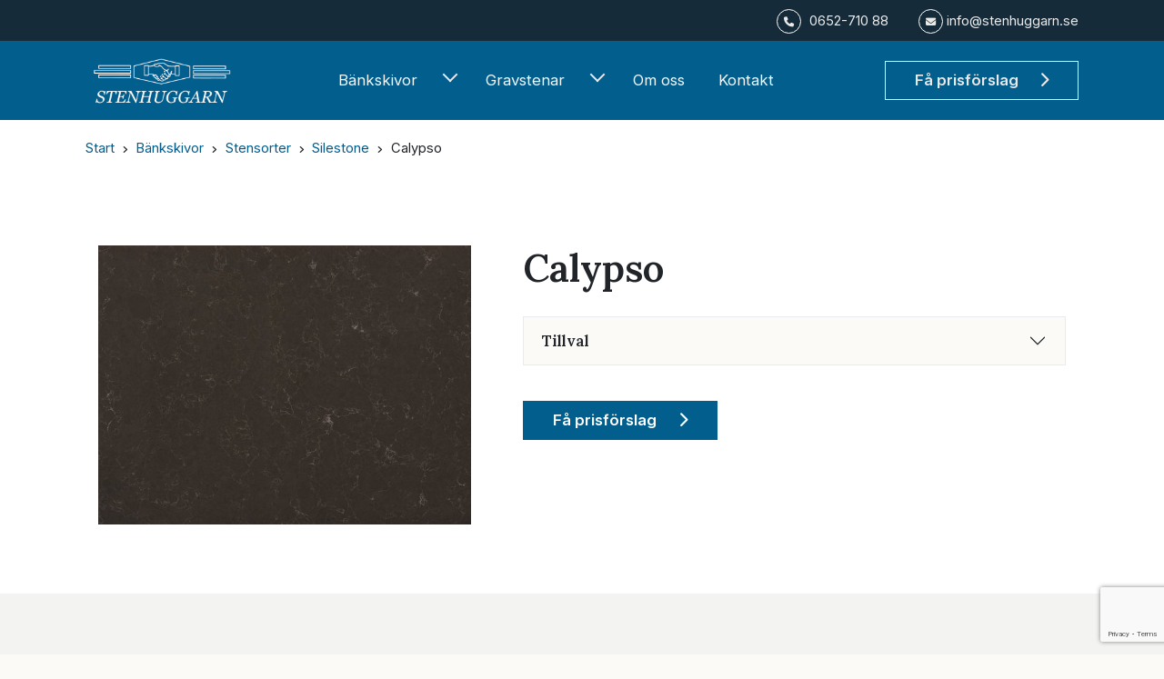

--- FILE ---
content_type: text/html; charset=utf-8
request_url: https://stenhuggarn.se/bankskivor/stensorter/silestone/calypso/
body_size: 9941
content:


<!DOCTYPE html>
<html lang="sv-SE">

<head>
    

<meta charset="utf-8">
<meta content="IE=edge,chrome=1" http-equiv="X-UA-Compatible">
<meta name="viewport" content="width=device-width, initial-scale=1.0, shrink-to-fit=no">
<meta name="description" content="">
<meta property="og:description" content="" />
<meta name="keywords" content="" />
<title>Calypso</title>
<link rel="canonical" href="http://stenhuggarn.se/bankskivor/stensorter/silestone/calypso/">
<meta property="og:url" content="http://stenhuggarn.se/bankskivor/stensorter/silestone/calypso/" />
<meta property="og:image" content="http://stenhuggarn.se" />
<meta property="og:image:width" content="640" />
<meta property="og:image:height" content="442" />
<meta property="og:title" content="Calypso" />
<meta property="og:type" content="website">
<meta property="og:site_name" content="apptech">
    
    <link rel="apple-touch-icon-precomposed" sizes="57x57" href="/media/ycfe03zw/stenhuggarn_logo_low_favicon.png" />
    <link rel="apple-touch-icon-precomposed" sizes="114x114" href="/media/ycfe03zw/stenhuggarn_logo_low_favicon.png" />
    <link rel="apple-touch-icon-precomposed" sizes="72x72" href="/media/ycfe03zw/stenhuggarn_logo_low_favicon.png" />
    <link rel="apple-touch-icon-precomposed" sizes="144x144" href="/media/ycfe03zw/stenhuggarn_logo_low_favicon.png" />
    <link rel="apple-touch-icon-precomposed" sizes="60x60" href="/media/ycfe03zw/stenhuggarn_logo_low_favicon.png" />
    <link rel="apple-touch-icon-precomposed" sizes="120x120" href="/media/ycfe03zw/stenhuggarn_logo_low_favicon.png" />
    <link rel="apple-touch-icon-precomposed" sizes="76x76" href="/media/ycfe03zw/stenhuggarn_logo_low_favicon.png" />
    <link rel="apple-touch-icon-precomposed" sizes="152x152" href="/media/ycfe03zw/stenhuggarn_logo_low_favicon.png" />
    <link rel="icon" type="image/png" sizes="196x196" href="/media/ycfe03zw/stenhuggarn_logo_low_favicon.png" />
    <link rel="icon" type="image/png" sizes="96x96" href="/media/ycfe03zw/stenhuggarn_logo_low_favicon.png" />
    <link rel="icon" type="image/png" sizes="32x32" href="/media/ycfe03zw/stenhuggarn_logo_low_favicon.png" />
    <link rel="icon" type="image/png" sizes="16x16" href="/media/ycfe03zw/stenhuggarn_logo_low_favicon.png" />
    <link rel="icon" type="image/png" sizes="128x128" href="/media/ycfe03zw/stenhuggarn_logo_low_favicon.png" />
    <meta name="msapplication-TileColor" content="#FFFFFF" />
    <meta name="msapplication-TileImage" content="/media/ycfe03zw/stenhuggarn_logo_low_favicon.png" />
    <meta name="msapplication-square70x70logo" content="/media/ycfe03zw/stenhuggarn_logo_low_favicon.png" />
    <meta name="msapplication-square150x150logo" content="/media/ycfe03zw/stenhuggarn_logo_low_favicon.png" />
    <meta name="msapplication-wide310x150logo" content="/media/ycfe03zw/stenhuggarn_logo_low_favicon.png" />
    <meta name="msapplication-square310x310logo" content="/media/ycfe03zw/stenhuggarn_logo_low_favicon.png" />
    <meta name="format-detection" content="telephone=no">


    <link rel="preconnect" href="https://fonts.googleapis.com">
    <link rel="preconnect" crossorigin href="https://fonts.gstatic.com">
    <link rel="stylesheet" href="https://fonts.googleapis.com/css2?family=Inter:wght@100..900&amp;family=Lora:wght@600&amp;display=swap">
 

    <link rel="stylesheet" href="https://fonts.googleapis.com/css?family=Raleway:400,500,600,700,800,900&amp;amp;display=swap">
    
    <link href="/sb/css-site-bundle.css.v639046533209893418" rel="stylesheet">
    <!--[if lte IE 9]>
        <script type="text/javascript">window.location = "/UpgradeBrowser.html";</script>
    <![endif]-->
    

</head>

<body>
    


<div class="top-header d-none d-lg-block">
    <div class="container d-flex align-items-center ">
    <div class="col ms-auto d-none d-lg-block">
        <div class=" py-1 text-light text-end pe-3 pe-lg-0">
            <a href="tel:065271088" class="text-reset d-inline link-underline link-underline-opacity-0">
                <span class="small  ">
                        <i class="fa-solid fa-phone me-1 d-inline text-light" style="border:solid 1px #FFF;border-radius:50%;padding:7px;font-size:0.7rem;"></i>
                    <span class="d-none d-lg-inline">0652-710 88</span>
                </span>
            </a>
                <a href="mailto:info@stenhuggarn.se" class="text-reset d-inline link-underline link-underline-opacity-0">
                <span class="small ms-2 ms-lg-4">
                        <i class="fa-solid fa-envelope d-inline text-light" style="border:solid 1px #FFF;border-radius:50%;padding:7px;font-size:0.7rem;"></i>
                    <span class="d-none d-lg-inline">
                        info@stenhuggarn.se
                    </span>
                </span>
            </a>
        </div>
    </div>
    </div>

    
</div>
<header class="">
    <nav class="navbar  navbar-expand-lg navbar-dark bg-primary">
        <div class="container">

            <a class="navbar-brand py-0" href="/">
                <img src="/media/gavdjp2f/logga-transparent-510x206.png" width="170" alt="Logga Transparent 510X206" class="logo">

                </a>


             <div class="col me-auto d-flex d-lg-none w-75">
                <a href="tel:065271088" class="text-reset text-end d-inline ms-auto link-underline link-underline-opacity-0">
                    <span class="small" style="font-size:0.8rem;">
                        <i class="fa-solid fa-phone d-inline text-light" style="border:solid 1px #FFF;border-radius:50%;padding:7px;"></i>
                    </span>
                </a>
                <a href="mailto:info@stenhuggarn.se" class="text-reset text-end d-inline link-underline link-underline-opacity-0 ms-2">
                    <span class="small ms-2 " style="font-size:0.8rem;">
                        <i class="fa-solid fa-envelope d-inline text-light" style="border:solid 1px #FFF;border-radius:50%;padding:7px;"></i>
                    </span>
                </a>

    </div>

            <button class="navbar-toggler  ms-auto me-lg-2 pe-1 border-0" type="button" id="togglerOpen" data-bs-toggle="collapse" data-bs-target="#navbarCollapse" aria-controls="navbarCollapse" aria-expanded="false" aria-label="Toggle navigation">
                <span class="ms-1 navbar-toggler-icon"></span>
            </button>
            <div class="collapse navbar-collapse mt-lg-0 py-2 py-lg-1" id="navbarCollapse">
                
                <ul class="navbar-nav mx-lg-auto pe-lg-3 ps-lg-0 mb-2 mb-md-0 pt-lg-0 pt-3 navbar-nav-scroll" >
                                <li class="nav-item ps-1 pe-1 dropdown text-nowrap position-static">
                                    <a class="nav-link dropdown-toggle rounded-0  d-inline ps-3 px-lg-0" style="float:right;" href="#" data-bs-toggle="dropdown" data-bs-auto-close="outside" aria-expanded="false"></a>

                                    <a class="nav-link pe-lg-4 me-lg-4 d-block fs-6  py-2" href="/bankskivor/">B&#xE4;nkskivor</a>
                                    <div class="dropdown-menu border-0 m-0 rounded-0 w-100 text-bg-primary py-0 pb-lg-5 pt-lg-3">
                                        <div class="container">
                                            <div class="row justify-content-center">
                                    
                                                    <div class="col mb-4 border-start border-light border-opacity-25">
                                                            <a href="/bankskivor/stensorter/" class="fs-6  fw-bold mb-2 text-light pt-2 d-block link-underline link-underline-opacity-0">
                                                                Stensorter
                                                            </a>
                                                                <a href="/bankskivor/stensorter/natursten/" class="text-light py-1 fs-6 d-block link-underline link-underline-opacity-0">Natursten </a>
                                                                <a href="/bankskivor/stensorter/silestone/" class="text-light py-1 fs-6 d-block link-underline link-underline-opacity-0">Silestone </a>
                                                                <a href="/bankskivor/stensorter/dekton/" class="text-light py-1 fs-6 d-block link-underline link-underline-opacity-0">Dekton </a>
                                                                <a href="/bankskivor/stensorter/bricmate/" class="text-light py-1 fs-6 d-block link-underline link-underline-opacity-0">Bricmate </a>
                                                                <a href="/bankskivor/stensorter/caesarstone/" class="text-light py-1 fs-6 d-block link-underline link-underline-opacity-0">Caesarstone </a>
                                        </div>
                                                    <div class="col mb-4 border-start border-light border-opacity-25">
                                                            <a href="/bankskivor/produkter/" class="fs-6  fw-bold mb-2 text-light pt-2 d-block link-underline link-underline-opacity-0">
                                                                Produkter
                                                            </a>
                                                                <a href="/bankskivor/produkter/kok/" class="text-light py-1 fs-6 d-block link-underline link-underline-opacity-0">K&#xF6;k </a>
                                                                <a href="/bankskivor/produkter/badrum/" class="text-light py-1 fs-6 d-block link-underline link-underline-opacity-0">Badrum </a>
                                                                <a href="/bankskivor/produkter/fonsterbankar/" class="text-light py-1 fs-6 d-block link-underline link-underline-opacity-0">F&#xF6;nsterb&#xE4;nkar </a>
                                                                <a href="/bankskivor/produkter/bordsskivor/" class="text-light py-1 fs-6 d-block link-underline link-underline-opacity-0">Bordsskivor </a>
                                                                <a href="/bankskivor/produkter/eldstad/" class="text-light py-1 fs-6 d-block link-underline link-underline-opacity-0">Eldstad </a>
                                                                <a href="/bankskivor/produkter/poolsarg/" class="text-light py-1 fs-6 d-block link-underline link-underline-opacity-0">Poolsarg </a>
                                        </div>
                                                    <div class="col mb-4 border-start border-light border-opacity-25">
                                                            <a href="/bankskivor/leverans-rad/" class="fs-6  fw-bold mb-2 text-light pt-2 d-block link-underline link-underline-opacity-0">
                                                                Leverans &amp; R&#xE5;d
                                                            </a>
                                                                <a href="/bankskivor/leverans-rad/inspiration/" class="text-light py-1 fs-6 d-block link-underline link-underline-opacity-0">Inspiration </a>
                                                                <a href="/bankskivor/leverans-rad/leveransalternativ/" class="text-light py-1 fs-6 d-block link-underline link-underline-opacity-0">Leveransalternativ </a>
                                                                <a href="/bankskivor/leverans-rad/skotsel/" class="text-light py-1 fs-6 d-block link-underline link-underline-opacity-0">Sk&#xF6;tsel </a>
                                        </div>
                                        </div>
                                        </div>
                                    
                                    </div>


                                </li>
                                <li class="nav-item ps-1 pe-1 dropdown text-nowrap position-static">
                                    <a class="nav-link dropdown-toggle rounded-0  d-inline ps-3 px-lg-0" style="float:right;" href="#" data-bs-toggle="dropdown" data-bs-auto-close="outside" aria-expanded="false"></a>

                                    <a class="nav-link pe-lg-4 me-lg-4 d-block fs-6  py-2" href="/gravstenar/">Gravstenar</a>
                                    <div class="dropdown-menu border-0 m-0 rounded-0 w-100 text-bg-primary py-0 pb-lg-5 pt-lg-3">
                                        <div class="container">
                                            <div class="row justify-content-center">
                                    
                                                    <div class="col mb-4 border-start border-light border-opacity-25">
                                                            <a href="/gravstenar/gravstenar/" class="fs-6  fw-bold mb-2 text-light pt-2 d-block link-underline link-underline-opacity-0">
                                                                Gravstenar
                                                            </a>
                                                                <a href="/gravstenar/gravstenar/laagabreda-stenar/" class="text-light py-1 fs-6 d-block link-underline link-underline-opacity-0">L&#xE5;ga/breda stenar </a>
                                                                <a href="/gravstenar/gravstenar/hoegasmala-stenar/" class="text-light py-1 fs-6 d-block link-underline link-underline-opacity-0">H&#xF6;ga/smala stenar </a>
                                                                <a href="/gravstenar/gravstenar/specialmodeller/" class="text-light py-1 fs-6 d-block link-underline link-underline-opacity-0">Specialmodeller </a>
                                                                <a href="/gravstenar/gravstenar/liggande-stenar/" class="text-light py-1 fs-6 d-block link-underline link-underline-opacity-0">Liggande stenar </a>
                                                                <a href="/gravstenar/gravstenar/dekorer/" class="text-light py-1 fs-6 d-block link-underline link-underline-opacity-0">Dekorer </a>
                                                                <a href="/gravstenar/gravstenar/text/" class="text-light py-1 fs-6 d-block link-underline link-underline-opacity-0">Text </a>
                                                                <a href="/gravstenar/gravstenar/urnsten-familjegrav/" class="text-light py-1 fs-6 d-block link-underline link-underline-opacity-0">Urnsten familjegrav </a>
                                                                <a href="/gravstenar/gravstenar/aterbruksstenar/" class="text-light py-1 fs-6 d-block link-underline link-underline-opacity-0">&#xC5;terbruksstenar </a>
                                        </div>
                                                    <div class="col mb-4 border-start border-light border-opacity-25">
                                                            <a href="/gravstenar/tillbehoer/" class="fs-6  fw-bold mb-2 text-light pt-2 d-block link-underline link-underline-opacity-0">
                                                                Tillbeh&#xF6;r
                                                            </a>
                                                                <a href="/gravstenar/tillbehoer/blomlist-standard/" class="text-light py-1 fs-6 d-block link-underline link-underline-opacity-0">Blomlist standard </a>
                                                                <a href="/gravstenar/tillbehoer/planteringssockel/" class="text-light py-1 fs-6 d-block link-underline link-underline-opacity-0">Planteringssockel </a>
                                                                <a href="/gravstenar/tillbehoer/bronslyktor/" class="text-light py-1 fs-6 d-block link-underline link-underline-opacity-0">Bronslyktor </a>
                                                                <a href="/gravstenar/tillbehoer/duvor-sparvar-tillbehor/" class="text-light py-1 fs-6 d-block link-underline link-underline-opacity-0">Duvor, sparvar, tillbeh&#xF6;r </a>
                                                                <a href="/gravstenar/tillbehoer/porslinsfoto/" class="text-light py-1 fs-6 d-block link-underline link-underline-opacity-0">Porslinsfoto </a>
                                                                <a href="/gravstenar/tillbehoer/emperi-bevattningslada/" class="text-light py-1 fs-6 d-block link-underline link-underline-opacity-0">Emperi bevattningsl&#xE5;da </a>
                                                                <a href="/gravstenar/tillbehoer/lyktvalv-i-bronsglas/" class="text-light py-1 fs-6 d-block link-underline link-underline-opacity-0">Lyktvalv i brons/glas </a>
                                        </div>
                                                    <div class="col mb-4 border-start border-light border-opacity-25">
                                                            <a href="/gravstenar/komplettering-och-renovering/" class="fs-6  fw-bold mb-2 text-light pt-2 d-block link-underline link-underline-opacity-0">
                                                                Komplettering och renovering
                                                            </a>
                                                                <a href="/gravstenar/komplettering-och-renovering/ny-text-och-renovering/" class="text-light py-1 fs-6 d-block link-underline link-underline-opacity-0">Ny text och renovering </a>
                                        </div>
                                                    <div class="col mb-4 border-start border-light border-opacity-25">
                                                            <a href="/gravstenar/leverans-raad/" class="fs-6  fw-bold mb-2 text-light pt-2 d-block link-underline link-underline-opacity-0">
                                                                Leverans &amp; r&#xE5;d
                                                            </a>
                                                                <a href="/gravstenar/leverans-raad/leverans-montering/" class="text-light py-1 fs-6 d-block link-underline link-underline-opacity-0">Leverans &amp; montering </a>
                                                                <a href="/gravstenar/leverans-raad/skotsel/" class="text-light py-1 fs-6 d-block link-underline link-underline-opacity-0">Sk&#xF6;tsel </a>
                                                                <a href="/gravstenar/leverans-raad/vanliga-fragor/" class="text-light py-1 fs-6 d-block link-underline link-underline-opacity-0">Vanliga fr&#xE5;gor </a>
                                        </div>
                                                    <div class="col mb-4 border-start border-light border-opacity-25">
                                                            <a href="/gravstenar/gravstenssakring/" class="fs-6 fw-bold text-light mb-2 pt-2 h6 d-block link-underline link-underline-opacity-0">
                                                                Gravstenss&#xE4;kring
                                                            </a>
                                        </div>
                                        </div>
                                        </div>
                                    
                                    </div>


                                </li>
                                <li class="nav-item ps-1 pe-1 ">
                                    <a class="nav-link pe-lg-3 py-2 d-block" href="/om-oss/">Om oss</a>
                                </li>
                                <li class="nav-item ps-1 pe-1 ">
                                    <a class="nav-link pe-lg-3 py-2 d-block" href="/kontakt/">Kontakt</a>
                                </li>
                        <li class="nav-item d-block d-lg-none pb-5">
                            <a class="btn btn-outline-light mt-4 w-100 btn-block pe-lg-4" href="/fa-prisforslag/">F&#xE5; prisf&#xF6;rslag <i class="fa-solid fa-chevron-right ms-3"></i></a>
                        </li>

                </ul>
            </div>
            <a href="/fa-prisforslag/" class="btn btn-outline-light d-none d-lg-inline" rel="noopener">
                F&#xE5; prisf&#xF6;rslag <i class="fa-solid fa-chevron-right ms-3"></i>
            </a>
        </div>
    </nav>
</header>

    

    <div class="bg-white">

    

<div class="container">
    <div class="row">
        <div class="col-12">
            

    <nav class="pb-0 pt-0 pb-lg-0 " aria-label="breadcrumb">
                <ol class="breadcrumb shadow-none mb-0 border-0 p-0 py-2 py-lg-3 rounded-0 flex-nowrap justify-content-start text-nowrap overflow-x-auto">
                            <li class="breadcrumb-item small d-inline active p-0" style="" aria-current="page">
                                <a class="link-underline link-underline-opacity-0" href="/">
                                Start</a>
                                <i aria-hidden="true" class="fa fa-angle-right me-1 px-1" style="font-size:0.7em;"></i>
                            </li>
                            <li class="breadcrumb-item small d-inline active p-0" style="" aria-current="page">
                                <a class="link-underline link-underline-opacity-0" href="/bankskivor/">
                                B&#xE4;nkskivor</a>
                                <i aria-hidden="true" class="fa fa-angle-right me-1 px-1" style="font-size:0.7em;"></i>
                            </li>
                            <li class="breadcrumb-item small d-inline active p-0" style="" aria-current="page">
                                <a class="link-underline link-underline-opacity-0" href="/bankskivor/stensorter/">
                                Stensorter</a>
                                <i aria-hidden="true" class="fa fa-angle-right me-1 px-1" style="font-size:0.7em;"></i>
                            </li>
                            <li class="breadcrumb-item small d-inline active p-0" style="" aria-current="page">
                                <a class="link-underline link-underline-opacity-0" href="/bankskivor/stensorter/silestone/">
                                Silestone</a>
                                <i aria-hidden="true" class="fa fa-angle-right me-1 px-1" style="font-size:0.7em;"></i>
                            </li>

                    <li class="breadcrumb-item active small p-0 d-inline pe-lg-1" style="">Calypso</li>

                </ol>
    </nav>

        </div>
    </div>
</div>



<section class="py-5">
    <div class="container">
        <div class="row g-4">
            <div class="col-md-5 px-md-4 px-4 wow fadeIn" data-wow-duration="1.0s" data-wow-delay="0s">
                

    





    <div class="row g-3 ">

                <div class="col-12">
                    <a href="/media/qk0l21x1/calypso.jpg" data-fancybox="gallery" class="thumbnail">
                        <img src="/media/qk0l21x1/calypso.jpg?width=800&amp;height=600&amp;v=1da6f0bfb88601d" class="img-fluid " alt="Calypso stenprov" />

                    </a>

                </div>

    </div>






            </div>
            <div class="col-md-7 px-md-4 px-4 wow fadeIn" data-wow-duration="1.0s" data-wow-delay="0s">
                

    



<h1 class="display-">Calypso</h1>

            <div class="accordion py-3">
                


                    <div class="accordion-item">
                        <h2 class="accordion-header">
                            <button class="accordion-button collapsed" type="button" data-bs-toggle="collapse" data-bs-target="#collapseAddons" aria-expanded="false" aria-controls="collapseAddons">
                                Tillval
                            </button>
                        </h2>
                        <div id="collapseAddons" class="accordion-collapse collapse">
                            <div class="accordion-body">

                            <ul class="list-group">                            
                                            <li class="list-group-item d-flex border-0 p-0 py-2 align-items-center justify-content-between">
                                                <div class="ms-0 d-flex me-auto">
                                                    <input class="form-check-input" type="checkbox" id="checkboxAddon-0" data-bind="click: PriceRequestPage && PriceRequestPage.setChosenAddons.bind($data, 'Urtag diskho, underlimmad')"> 
                                                    <label class="form-check-label ms-2" for="checkboxAddon-0">
                                                        Urtag diskho, underlimmad
                                                    </label>
                                                </div>
                                                <div class="col-lg-1 col-2 d-flex ms-auto">
                                                    <a data-fancybox="gallery-product-options" class=""><img class="img-fluid border shadow-sm" style="" /></a>

                                                </div>
                                            </li>
                                            <li class="list-group-item d-flex border-0 p-0 py-2 align-items-center justify-content-between">
                                                <div class="ms-0 d-flex me-auto">
                                                    <input class="form-check-input" type="checkbox" id="checkboxAddon-1" data-bind="click: PriceRequestPage && PriceRequestPage.setChosenAddons.bind($data, 'Urtag diskho, underfr&#xE4;st')"> 
                                                    <label class="form-check-label ms-2" for="checkboxAddon-1">
                                                        Urtag diskho, underfr&#xE4;st
                                                    </label>
                                                </div>
                                                <div class="col-lg-1 col-2 d-flex ms-auto">
                                                    <a data-fancybox="gallery-product-options" class=""><img class="img-fluid border shadow-sm" style="" /></a>

                                                </div>
                                            </li>
                                            <li class="list-group-item d-flex border-0 p-0 py-2 align-items-center justify-content-between">
                                                <div class="ms-0 d-flex me-auto">
                                                    <input class="form-check-input" type="checkbox" id="checkboxAddon-2" data-bind="click: PriceRequestPage && PriceRequestPage.setChosenAddons.bind($data, 'Urtag diskho, planmonterad')"> 
                                                    <label class="form-check-label ms-2" for="checkboxAddon-2">
                                                        Urtag diskho, planmonterad
                                                    </label>
                                                </div>
                                                <div class="col-lg-1 col-2 d-flex ms-auto">
                                                    <a data-fancybox="gallery-product-options" class=""><img class="img-fluid border shadow-sm" style="" /></a>

                                                </div>
                                            </li>
                                            <li class="list-group-item d-flex border-0 p-0 py-2 align-items-center justify-content-between">
                                                <div class="ms-0 d-flex me-auto">
                                                    <input class="form-check-input" type="checkbox" id="checkboxAddon-3" data-bind="click: PriceRequestPage && PriceRequestPage.setChosenAddons.bind($data, 'Urtag h&#xE4;ll, ovanp&#xE5;liggande')"> 
                                                    <label class="form-check-label ms-2" for="checkboxAddon-3">
                                                        Urtag h&#xE4;ll, ovanp&#xE5;liggande
                                                    </label>
                                                </div>
                                                <div class="col-lg-1 col-2 d-flex ms-auto">
                                                    <a data-fancybox="gallery-product-options" class=""><img class="img-fluid border shadow-sm" style="" /></a>

                                                </div>
                                            </li>
                                            <li class="list-group-item d-flex border-0 p-0 py-2 align-items-center justify-content-between">
                                                <div class="ms-0 d-flex me-auto">
                                                    <input class="form-check-input" type="checkbox" id="checkboxAddon-4" data-bind="click: PriceRequestPage && PriceRequestPage.setChosenAddons.bind($data, 'Urtag h&#xE4;ll, planmonterad')"> 
                                                    <label class="form-check-label ms-2" for="checkboxAddon-4">
                                                        Urtag h&#xE4;ll, planmonterad
                                                    </label>
                                                </div>
                                                <div class="col-lg-1 col-2 d-flex ms-auto">
                                                    <a data-fancybox="gallery-product-options" class=""><img class="img-fluid border shadow-sm" style="" /></a>

                                                </div>
                                            </li>
                                            <li class="list-group-item d-flex border-0 p-0 py-2 align-items-center justify-content-between">
                                                <div class="ms-0 d-flex me-auto">
                                                    <input class="form-check-input" type="checkbox" id="checkboxAddon-5" data-bind="click: PriceRequestPage && PriceRequestPage.setChosenAddons.bind($data, 'St&#xE4;nkskydd - H&#xF6;jd 200 mm')"> 
                                                    <label class="form-check-label ms-2" for="checkboxAddon-5">
                                                        St&#xE4;nkskydd - H&#xF6;jd 200 mm
                                                    </label>
                                                </div>
                                                <div class="col-lg-1 col-2 d-flex ms-auto">
                                                    <a data-fancybox="gallery-product-options" class=""><img class="img-fluid border shadow-sm" style="" /></a>

                                                </div>
                                            </li>
                                            <li class="list-group-item d-flex border-0 p-0 py-2 align-items-center justify-content-between">
                                                <div class="ms-0 d-flex me-auto">
                                                    <input class="form-check-input" type="checkbox" id="checkboxAddon-6" data-bind="click: PriceRequestPage && PriceRequestPage.setChosenAddons.bind($data, 'St&#xE4;nkskydd - Valfri h&#xF6;jd (ange m&#xE5;tt i meddelande)')"> 
                                                    <label class="form-check-label ms-2" for="checkboxAddon-6">
                                                        St&#xE4;nkskydd - Valfri h&#xF6;jd (ange m&#xE5;tt i meddelande)
                                                    </label>
                                                </div>
                                                <div class="col-lg-1 col-2 d-flex ms-auto">
                                                    <a data-fancybox="gallery-product-options" class=""><img class="img-fluid border shadow-sm" style="" /></a>

                                                </div>
                                            </li>
                                </ul>

                            </div>
                        </div>
                    </div>


                   
               

            </div>
        <a href="#quote" class="btn btn-primary mt-3">Få prisförslag <i class="fa-solid fa-chevron-right ms-3"></i></a>







            </div>
        </div>
    </div>
</section>





</div>
<a id="pris" name="pris"></a>
        <section class="py-5 bg-secondary">

            <div class="container">
                <div class="row">
                    <div class="col-lg-8 mx-auto pt-3">

                        
<input type="hidden" value="2050" id="productContentId" />
<input type="hidden" value="sv-SE" id="cultureName" />
<a id="quote" name="quote"></a>
<div class="col-12 mt-0 mb-0" data-bind="with: PriceRequestPage">
    <div style="display:none;" class="alert alert-success text-center" data-bind="visible: successView()">
        <h5>Tack! Vi &#xE5;terkommer inom kort</h5>
    </div>
    <div style="display:none;" class="alert alert-danger text-center" data-bind="visible: errorView()">
        <p>N&#xE5;got gick fel. Meddelandet kunde inte skickas.</p>
    </div>  
    <!-- ko with : priceRequestMessage -->
    <form class="default-form mt-0 p-0" data-bind="submit: $parent.submitMessage, value: umbracoNodeID(2050) && cultureName('sv-SE')
                        && sendTo('') && returnUrl('') && subject('Prisf&#xF6;rfr&#xE5;gan'),
                        visible: !$parent.successView()">
            <div class="row mb-2">
                <h3 class="h2 text-center">F&#xE5; prisf&#xF6;rslag p&#xE5; Calypso</h3>             
            </div>
                <div class="row mb-2">
                    <p></p>
                </div>
            <div class="row">
                <div class="col-lg-12">
                    
                <!-- ko if: colors().length > 0 -->
                <span class="fw-bold">Färg / material</span>
                <div class="row mt-1">
                        <div class="col-12 col-md-12 mb-3">
                            <select class="form-select" data-bind="options: colors,
                                optionsCaption: 'Välj färg',
                                optionsText: 'text',
                                optionsValue: 'value',
                                    value: selectedColor.extend({ required: { message: 'Välj färg' }})"></select>

                        </div>
                    </div>
                <!-- /ko -->
                <!-- ko if: sizes().length > 0 -->
                <span class="fw-bold">Storlek</span>
                <div class="row mt-1">
                    <div class="col-12 col-md-12 mb-3">
                        <select class="form-select" data-bind="options: sizes,
                            optionsCaption: 'Välj storlek',
                            optionsText: 'text',
                            optionsValue: 'value',
                                value: selectedSize.extend({ required: { message: 'Välj storlek' }})"></select>

                    </div>
                </div>
                <!-- /ko -->
                <!-- ko if: addons().length > 0 -->
                <div class="d-flex align-items-center">
                    <span class="fw-bold">
                        Tillval
                    </span>
                    <span class="fw-normal badge text-bg-light ms-2"><span data-bind="text: selectedAddons().length"></span> valda</span>
                </div>
                
                    <div class="row mt-1">
                        <div class="col-12 col-md-12 mb-3" style="max-height:300px;overflow-y:auto;">

                        <div data-bind="foreach: addons">
                            <div class="form-check">
                                <input class="form-check-input" type="checkbox" data-bind="attr: { id: 'checkbox' + $index() }, checkedValue: value, checked: $parent.selectedAddons">
                                <label class="form-check-label" data-bind="text: text, attr: { for: 'checkbox' + $index() }">
                              </label>
                            </div>
                        </div>
                       

                        </div>
                    </div>
                <!-- /ko -->
                <!-- ko if: decorations().length > 0 -->
                <span class="fw-bold">Dekor</span>
                <div class="row mt-1">
                    <div class="col-12 col-md-12 mb-3">

                        <div data-bind="foreach: decorations">
                            <div class="form-check">
                                <input class="form-check-input" type="radio" name="radioDecoration" data-bind=" attr: { id: 'radioDecoration' + $index() }, checkedValue: value, checked: $parent.selectedDecoration">
                                <label class="form-check-label" data-bind="text: text, attr: { for: 'radioDecoration' + $index() }">
                                </label>
                                <input type="text" placeholder="Ange önskat nummer" class="form-control" data-bind="value: $parent.selectedDecorationNumber, visible: $parent.selectedDecoration() == value">
                            </div>
                        </div>

                    </div>
                </div>
                <!-- /ko -->
                <!-- ko if: decorationOptions().length > 0 -->
                <span class="fw-bold">Dekorutförande</span>
                <div class="row mt-1">
                    <div class="col-12 col-md-12 mb-3">

                        <div data-bind="foreach: decorationOptions">
                            <div class="form-check">
                                <input class="form-check-input" type="radio" name="radioDecorationOption" data-bind=" attr: { id: 'radioDecorationOption' + $index() }, checkedValue: value, checked: $parent.selectedDecorationOptions">
                                <label class="form-check-label" data-bind="text: text, attr: { for: 'radioDecorationOption' + $index() }">
                                </label>
                            </div>
                        </div>

                    </div>
                </div>
                <!-- /ko -->
                <!-- ko if: textStyles().length > 0 -->
                <span class="fw-bold">Textstil</span>
                <div class="row mt-1">
                    <div class="col-12 col-md-12 mb-3">

                        <div data-bind="foreach: textStyles">
                            <div class="form-check">
                                <input class="form-check-input" type="radio" name="radioTextStyle" data-bind=" attr: { id: 'radioTextStyle' + $index() }, checkedValue: value, checked: $parent.selectedTextStyle">
                                <label class="form-check-label" data-bind="text: text, attr: { for: 'radioTextStyle' + $index() }">
                                </label>
                                <input type="text" placeholder="Ange önskat nummer" class="form-control" data-bind="value: $parent.selectedTextStyleNumber, visible: $parent.selectedTextStyle() == value">

                            </div>
                        </div>

                    </div>
                </div>
                <!-- /ko -->
                <!-- ko if: textStyleOptions().length > 0 -->
                <span class="fw-bold">Textutförande</span>
                <div class="row mt-1">
                    <div class="col-12 col-md-12 mb-3">

                        <div data-bind="foreach: textStyleOptions">
                            <div class="form-check">
                                <input class="form-check-input" type="radio" name="radioTextStyleOption" data-bind=" attr: { id: 'radioTextStyleOption' + $index() }, checkedValue: value, checked: $parent.selectedTextStyleOptions">
                                <label class="form-check-label" data-bind="text: text, attr: { for: 'radioTextStyleOption' + $index() }">
                                </label>
                            </div>
                        </div>

                    </div>
                </div>
                <!-- /ko -->
                <!-- ko if: textStyles().length > 0 -->
                <span class="fw-bold">Text på sten</span>
                <div class="row mt-1">
                    <div class="col-12 col-md-12 mb-3">

                        <textarea placeholder="Önskad text (max 250 tecken)" rows="2" cols="100" class="form-control" data-bind="value: headstoneText" maxlength="250" style="resize:none"></textarea>


                    </div>
                </div>
                <!-- /ko -->
                    <span class="fw-bold">Bifoga filer (bild, ritning etc)</span>
                <div class="row mt-1">
                        <div class="col-12 col-md-12 mb-3">

                        <div class="bg-secondary text-dark border p-3 fst-italic " data-bind="html: selectedFileToUpload, visible: selectedFileToUpload() && selectedFileToUpload().length > 0"></div> <button data-bind="click: $parent.clearFileUpload, visible: selectedFileToUpload() && selectedFileToUpload().length > 0" class="btn btn-sm  btn-light"><i class="fa fa-trash"></i> Ta bort</button>
                            <label class="btn hidden-xs w-100 btn-md btn-light square" data-bind="visible: !selectedFileToUpload()">
                            <i class="fa fa-upload"></i> <span id="labelUpload">Välj filer...</span> <input style="display:none;" type="file" id="fileUpload" accept="image/*,application/x-rar-compressed,application/zip,application/x-7z-compressed,application/pdf,application/msword,application/vnd.openxmlformats-officedocument.wordprocessingml.document,application/vnd.ms-excel,application/vnd.openxmlformats-officedocument.spreadsheetml.sheet,application/vnd.ms-powerpoint,text/plain" multiple data-bind="event: { change: $parent.validateFiles }">
                            </label>
                        </div>
                    </div>



                <!-- ko if: textStyles().length > 0 -->
                <span class="fw-bold">Kyrkogård</span>
                <div class="row mt-1">
                    <div class="col-12 col-md-12 mb-3">

                        <input type="text" placeholder="Ange kyrkogårdens namn" class="form-control" data-bind="value: graveyard">
                    </div>
                </div>
                <!-- /ko -->

                <!-- ko if: showDeliveryOptions() -->
                <span class="fw-bold">Leveransuppgifter</span>
                <div class="row mt-1">
                    <div class="col-12 col-md-12 mb-3">

                        <select class="form-select" data-bind="options: deliveryOptions,
                                        optionsCaption: 'Välj leveransmetod',
                                        optionsText: 'text',
                                        optionsValue: 'value',
                                            value: selectedDeliveryOption.extend({ required: { message: 'Välj leveransmetod' }})"></select>
                    </div>
                </div>
                <div class="row" data-bind="visible: selectedDeliveryOption() == 'Hemleverans'">
                    <div class="col-12 col-md-12 mb-3">

                        <input type="text" placeholder="Ange leveransort" class="form-control" data-bind="value: deliveryCity">
                    </div>
                </div>
                <div class="row" data-bind="visible: selectedDeliveryOption() == 'Uppmätning, frakt och montering'">
                    <div class="col-12 col-md-12 mb-3">

                        <input type="text" placeholder="Ange leveransort" class="form-control" data-bind="value: deliveryCity">
                    </div>
                </div>
                <!-- /ko -->

                

                    <span class="fw-bold">Dina kontaktuppgifter</span>
                <div class="row mt-1">
                        <div class="col-12 col-md-12 mb-3">
                        
                            <input type="text" placeholder="Namn" class="form-control" data-bind="value: name.extend({ required: { message: 'Du m&#xE5;ste ange ditt namn' }})">
                        </div>
                    </div>
                    <div class="row">
                        <div class="col-12 col-md-12 mb-3">
                            
                            <input type="email" placeholder="E-post" class="form-control" data-bind="value: email.extend({ required: { message: 'Du m&#xE5;ste ange e-post' }})">
                        </div>
                    </div>
                </div>
                <div class="col-lg-12">
                    <div class="row"> 
                        <div class="col-12 col-md-12 mb-3">
                        
                            <input type="text" placeholder="Telefon" class="form-control" data-bind="value: phone.extend({ required: { message: 'Du m&#xE5;ste ange telefonnummer' }})">
                        </div>
                    </div>
                </div>
                <div class="col-lg-12">
                    <div class="row">
                        <div class="col-12 mb-3">
                        
                            <textarea placeholder="Meddelande" rows="3" cols="100" class="form-control" data-bind="value: message" maxlength="999" style="resize:none"></textarea>
                        </div>
                    </div>
                </div>

            </div>            

            <div class="row">
                <div class="col-lg-12">
                    <label>
                        <input type="checkbox" class="checkbox" data-bind="checked: gdprAccept" id="gdpr-val-check">
                        <span class="checkmark"></span>
                        <span>Jag godk&#xE4;nner att personuppgifter sparas enligt v&#xE5;r integritetspolicy*</span>
                    </label>
                    
                    <div id="gdpr-val-text" data-bind="validationElement: gdprAccept">
                        <span data-bind="value: gdprAccept.extend({
                                            equal: { params: true, message: 'Du m&#xE5;ste godk&#xE4;nna v&#xE5;ra villkor och integritetspolicy'  }
                                                }) ">
                        </span><br>
                    </div>
                </div>
                <div class="col-lg-12">
                    <div class="form-group">
                    </div>
                   
                </div>
                <div class="col-lg-12">
                <button type="submit" id="sendMessage" class="btn btn-primary mt-3">Skicka <i class="fa fa-arrow-right px-2" aria-hidden="true"></i></button>
                </div>
            </div>
        </form>
    <!-- /ko -->
</div>

                    </div>
                </div>

            </div>

        </section>







    

  <footer>
       

            
    



<section class="py-5  bg-primary text-white ">
<div class="container">
    <div class="row">
            <div class="col-md-2 p-md-4 px-4 wow fadeIn" data-wow-duration="1.0s" data-wow-delay="0s">
            

    


        </div>
            <div class="col-md-7 mx-auto p-md-4 px-4 wow fadeIn" data-wow-duration="1.0s" data-wow-delay="0s">
            

    



<h2 class="display-5">Vill du veta mer?</h2>


    <div class="m-0 mb-1" style="max-width:700px;">
    <p>Kontakta oss för rådgivning, prisuppgifter eller boka ett besök</p>
    </div>

  



    <a href="/kontakt/" class="btn btn-secondary">Kontakta oss h&#xE4;r <i class="fa-solid fa-chevron-right ms-3"></i></a>





        </div>
            <div class="col-md-2 p-md-4 px-4 wow fadeIn" data-wow-duration="1.0s" data-wow-delay="0s">
            

    


        </div>
    </div>
</div>
</section>



<section class="py-5 bg-primary text-white">
    <div class="container">
        <div class="row g-4">
            
            

    


            
            <div class="col-md-3 ">
                

    


    <div class="m-0 mb-1" style="max-width:700px;">
    <h5 class="fs-6 text-white">Vi erbjuder</h5>
<ul class="list-unstyled">
<li><a href="/bankskivor/" title="Bänkskivor" class="link-light">Bänkskivor</a></li>
<li><a href="/gravstenar/" title="Gravstenar" class="link-light">Gravstenar</a></li>
</ul>
    </div>

  




            </div>
            <div class="col-md-3 ">
                

    


    <div class="m-0 mb-1" style="max-width:700px;">
    <h5 class="fs-6 text-white">Fabriken i Bergsjö</h5>
<ul class="list-unstyled">
<li><a href="tel:065271088" class="link-light">0652-710 88</a></li>
<li><a href="mailto:info@stenhuggarn.se" class="link-light">info@stenhuggarn.se</a></li>
<li>Svanbacken 11, 829 51 Bergsjö</li>
</ul>
    </div>

  




            </div>
            <div class="col-md-3 ">
                

    


    <div class="m-0 mb-1" style="max-width:700px;">
    <h5 class="fs-6 text-white">Butiken i Sundsvall</h5>
<ul class="list-unstyled">
<li><a href="tel:060159292" class="link-light">060-15 92 92</a></li>
<li><a href="mailto:info@stenhuggarn.se" class="link-light">info@stenhuggarn.se</a></li>
<li>Köpmangatan 6, 852 31 Sundsvall</li>
</ul>
    </div>

  




            </div>
            <div class="col-md-3 ">
                

    


    <div class="m-0 mb-1" style="max-width:700px;">
    <p> <img style="width: 75px; height: 99px;" class="img-fluid d-inline ms-2" src="/media/uw5hrnlh/naturstenlogo.webp?rmode=max&amp;width=75&amp;height=99" alt="" width="76" height="100"> <img style="width: 95px; height: 99px;" class="img-fluid d-inline ms-2" src="/media/pltc511a/sveriges-stenindustrifoerbund.webp?rmode=max&amp;height=99" alt="" width="95" height="99"></p>
    </div>

  




            </div>
            

    


        </div>
    </div>
</section>




<section class="py-5 bg-primary text-white pt-0">
    <div class="container">
        <div class="row g-4 align-items-center">
            <div class="col-md-6  wow fadeIn" data-wow-duration="1.0s" data-wow-delay="0s">
                

    


    <div class="m-0 mb-1" style="max-width:700px;">
    <div class="d-lg-flex justify-content-between align-items-center pt-lg-3">
<p style="font-size: 0.8rem;" class="mb-0">Copyright © 2025 Stenhuggarn</p>
</div>
    </div>

  




            </div>
            <div class="col-md-6  wow fadeIn" data-wow-duration="1.0s" data-wow-delay="0s">
                

    


    <div class="m-0 mb-1" style="max-width:700px;">
    <div class="d-lg-flex justify-content-between align-items-center pt-lg-3">
<div class="ms-auto"><span class=""><span class="fa-brands fa-facebook"></span> <a rel="noopener" href="https://www.facebook.com/profile.php?id=100063705363628" target="_blank" class="text-light">Facebook</a></span> <span class=""><span class="ms-3 fa-brands fa-instagram"></span> <a rel="noopener" href="https://www.instagram.com/stenhuggarnbergsjo/" target="_blank" class="text-light">Instagram</a></span></div>
</div>
    </div>

  




            </div>
        </div>
    </div>
</section>






      
</footer>

    <script src="/sb/js-site-bundle.js.v639046533209893418"></script>
        <script src="https://www.google.com/recaptcha/enterprise.js?render=6Lf5Q6gpAAAAADRbaCGXI6UugSzEgy8aG2AWf0iT"></script>
    <script>PriceRequestPage.getProductOptions();</script>

</body>

</html>

--- FILE ---
content_type: text/html; charset=utf-8
request_url: https://www.google.com/recaptcha/enterprise/anchor?ar=1&k=6Lf5Q6gpAAAAADRbaCGXI6UugSzEgy8aG2AWf0iT&co=aHR0cHM6Ly9zdGVuaHVnZ2Fybi5zZTo0NDM.&hl=en&v=N67nZn4AqZkNcbeMu4prBgzg&size=invisible&anchor-ms=20000&execute-ms=30000&cb=g97mwt6bn7j
body_size: 48420
content:
<!DOCTYPE HTML><html dir="ltr" lang="en"><head><meta http-equiv="Content-Type" content="text/html; charset=UTF-8">
<meta http-equiv="X-UA-Compatible" content="IE=edge">
<title>reCAPTCHA</title>
<style type="text/css">
/* cyrillic-ext */
@font-face {
  font-family: 'Roboto';
  font-style: normal;
  font-weight: 400;
  font-stretch: 100%;
  src: url(//fonts.gstatic.com/s/roboto/v48/KFO7CnqEu92Fr1ME7kSn66aGLdTylUAMa3GUBHMdazTgWw.woff2) format('woff2');
  unicode-range: U+0460-052F, U+1C80-1C8A, U+20B4, U+2DE0-2DFF, U+A640-A69F, U+FE2E-FE2F;
}
/* cyrillic */
@font-face {
  font-family: 'Roboto';
  font-style: normal;
  font-weight: 400;
  font-stretch: 100%;
  src: url(//fonts.gstatic.com/s/roboto/v48/KFO7CnqEu92Fr1ME7kSn66aGLdTylUAMa3iUBHMdazTgWw.woff2) format('woff2');
  unicode-range: U+0301, U+0400-045F, U+0490-0491, U+04B0-04B1, U+2116;
}
/* greek-ext */
@font-face {
  font-family: 'Roboto';
  font-style: normal;
  font-weight: 400;
  font-stretch: 100%;
  src: url(//fonts.gstatic.com/s/roboto/v48/KFO7CnqEu92Fr1ME7kSn66aGLdTylUAMa3CUBHMdazTgWw.woff2) format('woff2');
  unicode-range: U+1F00-1FFF;
}
/* greek */
@font-face {
  font-family: 'Roboto';
  font-style: normal;
  font-weight: 400;
  font-stretch: 100%;
  src: url(//fonts.gstatic.com/s/roboto/v48/KFO7CnqEu92Fr1ME7kSn66aGLdTylUAMa3-UBHMdazTgWw.woff2) format('woff2');
  unicode-range: U+0370-0377, U+037A-037F, U+0384-038A, U+038C, U+038E-03A1, U+03A3-03FF;
}
/* math */
@font-face {
  font-family: 'Roboto';
  font-style: normal;
  font-weight: 400;
  font-stretch: 100%;
  src: url(//fonts.gstatic.com/s/roboto/v48/KFO7CnqEu92Fr1ME7kSn66aGLdTylUAMawCUBHMdazTgWw.woff2) format('woff2');
  unicode-range: U+0302-0303, U+0305, U+0307-0308, U+0310, U+0312, U+0315, U+031A, U+0326-0327, U+032C, U+032F-0330, U+0332-0333, U+0338, U+033A, U+0346, U+034D, U+0391-03A1, U+03A3-03A9, U+03B1-03C9, U+03D1, U+03D5-03D6, U+03F0-03F1, U+03F4-03F5, U+2016-2017, U+2034-2038, U+203C, U+2040, U+2043, U+2047, U+2050, U+2057, U+205F, U+2070-2071, U+2074-208E, U+2090-209C, U+20D0-20DC, U+20E1, U+20E5-20EF, U+2100-2112, U+2114-2115, U+2117-2121, U+2123-214F, U+2190, U+2192, U+2194-21AE, U+21B0-21E5, U+21F1-21F2, U+21F4-2211, U+2213-2214, U+2216-22FF, U+2308-230B, U+2310, U+2319, U+231C-2321, U+2336-237A, U+237C, U+2395, U+239B-23B7, U+23D0, U+23DC-23E1, U+2474-2475, U+25AF, U+25B3, U+25B7, U+25BD, U+25C1, U+25CA, U+25CC, U+25FB, U+266D-266F, U+27C0-27FF, U+2900-2AFF, U+2B0E-2B11, U+2B30-2B4C, U+2BFE, U+3030, U+FF5B, U+FF5D, U+1D400-1D7FF, U+1EE00-1EEFF;
}
/* symbols */
@font-face {
  font-family: 'Roboto';
  font-style: normal;
  font-weight: 400;
  font-stretch: 100%;
  src: url(//fonts.gstatic.com/s/roboto/v48/KFO7CnqEu92Fr1ME7kSn66aGLdTylUAMaxKUBHMdazTgWw.woff2) format('woff2');
  unicode-range: U+0001-000C, U+000E-001F, U+007F-009F, U+20DD-20E0, U+20E2-20E4, U+2150-218F, U+2190, U+2192, U+2194-2199, U+21AF, U+21E6-21F0, U+21F3, U+2218-2219, U+2299, U+22C4-22C6, U+2300-243F, U+2440-244A, U+2460-24FF, U+25A0-27BF, U+2800-28FF, U+2921-2922, U+2981, U+29BF, U+29EB, U+2B00-2BFF, U+4DC0-4DFF, U+FFF9-FFFB, U+10140-1018E, U+10190-1019C, U+101A0, U+101D0-101FD, U+102E0-102FB, U+10E60-10E7E, U+1D2C0-1D2D3, U+1D2E0-1D37F, U+1F000-1F0FF, U+1F100-1F1AD, U+1F1E6-1F1FF, U+1F30D-1F30F, U+1F315, U+1F31C, U+1F31E, U+1F320-1F32C, U+1F336, U+1F378, U+1F37D, U+1F382, U+1F393-1F39F, U+1F3A7-1F3A8, U+1F3AC-1F3AF, U+1F3C2, U+1F3C4-1F3C6, U+1F3CA-1F3CE, U+1F3D4-1F3E0, U+1F3ED, U+1F3F1-1F3F3, U+1F3F5-1F3F7, U+1F408, U+1F415, U+1F41F, U+1F426, U+1F43F, U+1F441-1F442, U+1F444, U+1F446-1F449, U+1F44C-1F44E, U+1F453, U+1F46A, U+1F47D, U+1F4A3, U+1F4B0, U+1F4B3, U+1F4B9, U+1F4BB, U+1F4BF, U+1F4C8-1F4CB, U+1F4D6, U+1F4DA, U+1F4DF, U+1F4E3-1F4E6, U+1F4EA-1F4ED, U+1F4F7, U+1F4F9-1F4FB, U+1F4FD-1F4FE, U+1F503, U+1F507-1F50B, U+1F50D, U+1F512-1F513, U+1F53E-1F54A, U+1F54F-1F5FA, U+1F610, U+1F650-1F67F, U+1F687, U+1F68D, U+1F691, U+1F694, U+1F698, U+1F6AD, U+1F6B2, U+1F6B9-1F6BA, U+1F6BC, U+1F6C6-1F6CF, U+1F6D3-1F6D7, U+1F6E0-1F6EA, U+1F6F0-1F6F3, U+1F6F7-1F6FC, U+1F700-1F7FF, U+1F800-1F80B, U+1F810-1F847, U+1F850-1F859, U+1F860-1F887, U+1F890-1F8AD, U+1F8B0-1F8BB, U+1F8C0-1F8C1, U+1F900-1F90B, U+1F93B, U+1F946, U+1F984, U+1F996, U+1F9E9, U+1FA00-1FA6F, U+1FA70-1FA7C, U+1FA80-1FA89, U+1FA8F-1FAC6, U+1FACE-1FADC, U+1FADF-1FAE9, U+1FAF0-1FAF8, U+1FB00-1FBFF;
}
/* vietnamese */
@font-face {
  font-family: 'Roboto';
  font-style: normal;
  font-weight: 400;
  font-stretch: 100%;
  src: url(//fonts.gstatic.com/s/roboto/v48/KFO7CnqEu92Fr1ME7kSn66aGLdTylUAMa3OUBHMdazTgWw.woff2) format('woff2');
  unicode-range: U+0102-0103, U+0110-0111, U+0128-0129, U+0168-0169, U+01A0-01A1, U+01AF-01B0, U+0300-0301, U+0303-0304, U+0308-0309, U+0323, U+0329, U+1EA0-1EF9, U+20AB;
}
/* latin-ext */
@font-face {
  font-family: 'Roboto';
  font-style: normal;
  font-weight: 400;
  font-stretch: 100%;
  src: url(//fonts.gstatic.com/s/roboto/v48/KFO7CnqEu92Fr1ME7kSn66aGLdTylUAMa3KUBHMdazTgWw.woff2) format('woff2');
  unicode-range: U+0100-02BA, U+02BD-02C5, U+02C7-02CC, U+02CE-02D7, U+02DD-02FF, U+0304, U+0308, U+0329, U+1D00-1DBF, U+1E00-1E9F, U+1EF2-1EFF, U+2020, U+20A0-20AB, U+20AD-20C0, U+2113, U+2C60-2C7F, U+A720-A7FF;
}
/* latin */
@font-face {
  font-family: 'Roboto';
  font-style: normal;
  font-weight: 400;
  font-stretch: 100%;
  src: url(//fonts.gstatic.com/s/roboto/v48/KFO7CnqEu92Fr1ME7kSn66aGLdTylUAMa3yUBHMdazQ.woff2) format('woff2');
  unicode-range: U+0000-00FF, U+0131, U+0152-0153, U+02BB-02BC, U+02C6, U+02DA, U+02DC, U+0304, U+0308, U+0329, U+2000-206F, U+20AC, U+2122, U+2191, U+2193, U+2212, U+2215, U+FEFF, U+FFFD;
}
/* cyrillic-ext */
@font-face {
  font-family: 'Roboto';
  font-style: normal;
  font-weight: 500;
  font-stretch: 100%;
  src: url(//fonts.gstatic.com/s/roboto/v48/KFO7CnqEu92Fr1ME7kSn66aGLdTylUAMa3GUBHMdazTgWw.woff2) format('woff2');
  unicode-range: U+0460-052F, U+1C80-1C8A, U+20B4, U+2DE0-2DFF, U+A640-A69F, U+FE2E-FE2F;
}
/* cyrillic */
@font-face {
  font-family: 'Roboto';
  font-style: normal;
  font-weight: 500;
  font-stretch: 100%;
  src: url(//fonts.gstatic.com/s/roboto/v48/KFO7CnqEu92Fr1ME7kSn66aGLdTylUAMa3iUBHMdazTgWw.woff2) format('woff2');
  unicode-range: U+0301, U+0400-045F, U+0490-0491, U+04B0-04B1, U+2116;
}
/* greek-ext */
@font-face {
  font-family: 'Roboto';
  font-style: normal;
  font-weight: 500;
  font-stretch: 100%;
  src: url(//fonts.gstatic.com/s/roboto/v48/KFO7CnqEu92Fr1ME7kSn66aGLdTylUAMa3CUBHMdazTgWw.woff2) format('woff2');
  unicode-range: U+1F00-1FFF;
}
/* greek */
@font-face {
  font-family: 'Roboto';
  font-style: normal;
  font-weight: 500;
  font-stretch: 100%;
  src: url(//fonts.gstatic.com/s/roboto/v48/KFO7CnqEu92Fr1ME7kSn66aGLdTylUAMa3-UBHMdazTgWw.woff2) format('woff2');
  unicode-range: U+0370-0377, U+037A-037F, U+0384-038A, U+038C, U+038E-03A1, U+03A3-03FF;
}
/* math */
@font-face {
  font-family: 'Roboto';
  font-style: normal;
  font-weight: 500;
  font-stretch: 100%;
  src: url(//fonts.gstatic.com/s/roboto/v48/KFO7CnqEu92Fr1ME7kSn66aGLdTylUAMawCUBHMdazTgWw.woff2) format('woff2');
  unicode-range: U+0302-0303, U+0305, U+0307-0308, U+0310, U+0312, U+0315, U+031A, U+0326-0327, U+032C, U+032F-0330, U+0332-0333, U+0338, U+033A, U+0346, U+034D, U+0391-03A1, U+03A3-03A9, U+03B1-03C9, U+03D1, U+03D5-03D6, U+03F0-03F1, U+03F4-03F5, U+2016-2017, U+2034-2038, U+203C, U+2040, U+2043, U+2047, U+2050, U+2057, U+205F, U+2070-2071, U+2074-208E, U+2090-209C, U+20D0-20DC, U+20E1, U+20E5-20EF, U+2100-2112, U+2114-2115, U+2117-2121, U+2123-214F, U+2190, U+2192, U+2194-21AE, U+21B0-21E5, U+21F1-21F2, U+21F4-2211, U+2213-2214, U+2216-22FF, U+2308-230B, U+2310, U+2319, U+231C-2321, U+2336-237A, U+237C, U+2395, U+239B-23B7, U+23D0, U+23DC-23E1, U+2474-2475, U+25AF, U+25B3, U+25B7, U+25BD, U+25C1, U+25CA, U+25CC, U+25FB, U+266D-266F, U+27C0-27FF, U+2900-2AFF, U+2B0E-2B11, U+2B30-2B4C, U+2BFE, U+3030, U+FF5B, U+FF5D, U+1D400-1D7FF, U+1EE00-1EEFF;
}
/* symbols */
@font-face {
  font-family: 'Roboto';
  font-style: normal;
  font-weight: 500;
  font-stretch: 100%;
  src: url(//fonts.gstatic.com/s/roboto/v48/KFO7CnqEu92Fr1ME7kSn66aGLdTylUAMaxKUBHMdazTgWw.woff2) format('woff2');
  unicode-range: U+0001-000C, U+000E-001F, U+007F-009F, U+20DD-20E0, U+20E2-20E4, U+2150-218F, U+2190, U+2192, U+2194-2199, U+21AF, U+21E6-21F0, U+21F3, U+2218-2219, U+2299, U+22C4-22C6, U+2300-243F, U+2440-244A, U+2460-24FF, U+25A0-27BF, U+2800-28FF, U+2921-2922, U+2981, U+29BF, U+29EB, U+2B00-2BFF, U+4DC0-4DFF, U+FFF9-FFFB, U+10140-1018E, U+10190-1019C, U+101A0, U+101D0-101FD, U+102E0-102FB, U+10E60-10E7E, U+1D2C0-1D2D3, U+1D2E0-1D37F, U+1F000-1F0FF, U+1F100-1F1AD, U+1F1E6-1F1FF, U+1F30D-1F30F, U+1F315, U+1F31C, U+1F31E, U+1F320-1F32C, U+1F336, U+1F378, U+1F37D, U+1F382, U+1F393-1F39F, U+1F3A7-1F3A8, U+1F3AC-1F3AF, U+1F3C2, U+1F3C4-1F3C6, U+1F3CA-1F3CE, U+1F3D4-1F3E0, U+1F3ED, U+1F3F1-1F3F3, U+1F3F5-1F3F7, U+1F408, U+1F415, U+1F41F, U+1F426, U+1F43F, U+1F441-1F442, U+1F444, U+1F446-1F449, U+1F44C-1F44E, U+1F453, U+1F46A, U+1F47D, U+1F4A3, U+1F4B0, U+1F4B3, U+1F4B9, U+1F4BB, U+1F4BF, U+1F4C8-1F4CB, U+1F4D6, U+1F4DA, U+1F4DF, U+1F4E3-1F4E6, U+1F4EA-1F4ED, U+1F4F7, U+1F4F9-1F4FB, U+1F4FD-1F4FE, U+1F503, U+1F507-1F50B, U+1F50D, U+1F512-1F513, U+1F53E-1F54A, U+1F54F-1F5FA, U+1F610, U+1F650-1F67F, U+1F687, U+1F68D, U+1F691, U+1F694, U+1F698, U+1F6AD, U+1F6B2, U+1F6B9-1F6BA, U+1F6BC, U+1F6C6-1F6CF, U+1F6D3-1F6D7, U+1F6E0-1F6EA, U+1F6F0-1F6F3, U+1F6F7-1F6FC, U+1F700-1F7FF, U+1F800-1F80B, U+1F810-1F847, U+1F850-1F859, U+1F860-1F887, U+1F890-1F8AD, U+1F8B0-1F8BB, U+1F8C0-1F8C1, U+1F900-1F90B, U+1F93B, U+1F946, U+1F984, U+1F996, U+1F9E9, U+1FA00-1FA6F, U+1FA70-1FA7C, U+1FA80-1FA89, U+1FA8F-1FAC6, U+1FACE-1FADC, U+1FADF-1FAE9, U+1FAF0-1FAF8, U+1FB00-1FBFF;
}
/* vietnamese */
@font-face {
  font-family: 'Roboto';
  font-style: normal;
  font-weight: 500;
  font-stretch: 100%;
  src: url(//fonts.gstatic.com/s/roboto/v48/KFO7CnqEu92Fr1ME7kSn66aGLdTylUAMa3OUBHMdazTgWw.woff2) format('woff2');
  unicode-range: U+0102-0103, U+0110-0111, U+0128-0129, U+0168-0169, U+01A0-01A1, U+01AF-01B0, U+0300-0301, U+0303-0304, U+0308-0309, U+0323, U+0329, U+1EA0-1EF9, U+20AB;
}
/* latin-ext */
@font-face {
  font-family: 'Roboto';
  font-style: normal;
  font-weight: 500;
  font-stretch: 100%;
  src: url(//fonts.gstatic.com/s/roboto/v48/KFO7CnqEu92Fr1ME7kSn66aGLdTylUAMa3KUBHMdazTgWw.woff2) format('woff2');
  unicode-range: U+0100-02BA, U+02BD-02C5, U+02C7-02CC, U+02CE-02D7, U+02DD-02FF, U+0304, U+0308, U+0329, U+1D00-1DBF, U+1E00-1E9F, U+1EF2-1EFF, U+2020, U+20A0-20AB, U+20AD-20C0, U+2113, U+2C60-2C7F, U+A720-A7FF;
}
/* latin */
@font-face {
  font-family: 'Roboto';
  font-style: normal;
  font-weight: 500;
  font-stretch: 100%;
  src: url(//fonts.gstatic.com/s/roboto/v48/KFO7CnqEu92Fr1ME7kSn66aGLdTylUAMa3yUBHMdazQ.woff2) format('woff2');
  unicode-range: U+0000-00FF, U+0131, U+0152-0153, U+02BB-02BC, U+02C6, U+02DA, U+02DC, U+0304, U+0308, U+0329, U+2000-206F, U+20AC, U+2122, U+2191, U+2193, U+2212, U+2215, U+FEFF, U+FFFD;
}
/* cyrillic-ext */
@font-face {
  font-family: 'Roboto';
  font-style: normal;
  font-weight: 900;
  font-stretch: 100%;
  src: url(//fonts.gstatic.com/s/roboto/v48/KFO7CnqEu92Fr1ME7kSn66aGLdTylUAMa3GUBHMdazTgWw.woff2) format('woff2');
  unicode-range: U+0460-052F, U+1C80-1C8A, U+20B4, U+2DE0-2DFF, U+A640-A69F, U+FE2E-FE2F;
}
/* cyrillic */
@font-face {
  font-family: 'Roboto';
  font-style: normal;
  font-weight: 900;
  font-stretch: 100%;
  src: url(//fonts.gstatic.com/s/roboto/v48/KFO7CnqEu92Fr1ME7kSn66aGLdTylUAMa3iUBHMdazTgWw.woff2) format('woff2');
  unicode-range: U+0301, U+0400-045F, U+0490-0491, U+04B0-04B1, U+2116;
}
/* greek-ext */
@font-face {
  font-family: 'Roboto';
  font-style: normal;
  font-weight: 900;
  font-stretch: 100%;
  src: url(//fonts.gstatic.com/s/roboto/v48/KFO7CnqEu92Fr1ME7kSn66aGLdTylUAMa3CUBHMdazTgWw.woff2) format('woff2');
  unicode-range: U+1F00-1FFF;
}
/* greek */
@font-face {
  font-family: 'Roboto';
  font-style: normal;
  font-weight: 900;
  font-stretch: 100%;
  src: url(//fonts.gstatic.com/s/roboto/v48/KFO7CnqEu92Fr1ME7kSn66aGLdTylUAMa3-UBHMdazTgWw.woff2) format('woff2');
  unicode-range: U+0370-0377, U+037A-037F, U+0384-038A, U+038C, U+038E-03A1, U+03A3-03FF;
}
/* math */
@font-face {
  font-family: 'Roboto';
  font-style: normal;
  font-weight: 900;
  font-stretch: 100%;
  src: url(//fonts.gstatic.com/s/roboto/v48/KFO7CnqEu92Fr1ME7kSn66aGLdTylUAMawCUBHMdazTgWw.woff2) format('woff2');
  unicode-range: U+0302-0303, U+0305, U+0307-0308, U+0310, U+0312, U+0315, U+031A, U+0326-0327, U+032C, U+032F-0330, U+0332-0333, U+0338, U+033A, U+0346, U+034D, U+0391-03A1, U+03A3-03A9, U+03B1-03C9, U+03D1, U+03D5-03D6, U+03F0-03F1, U+03F4-03F5, U+2016-2017, U+2034-2038, U+203C, U+2040, U+2043, U+2047, U+2050, U+2057, U+205F, U+2070-2071, U+2074-208E, U+2090-209C, U+20D0-20DC, U+20E1, U+20E5-20EF, U+2100-2112, U+2114-2115, U+2117-2121, U+2123-214F, U+2190, U+2192, U+2194-21AE, U+21B0-21E5, U+21F1-21F2, U+21F4-2211, U+2213-2214, U+2216-22FF, U+2308-230B, U+2310, U+2319, U+231C-2321, U+2336-237A, U+237C, U+2395, U+239B-23B7, U+23D0, U+23DC-23E1, U+2474-2475, U+25AF, U+25B3, U+25B7, U+25BD, U+25C1, U+25CA, U+25CC, U+25FB, U+266D-266F, U+27C0-27FF, U+2900-2AFF, U+2B0E-2B11, U+2B30-2B4C, U+2BFE, U+3030, U+FF5B, U+FF5D, U+1D400-1D7FF, U+1EE00-1EEFF;
}
/* symbols */
@font-face {
  font-family: 'Roboto';
  font-style: normal;
  font-weight: 900;
  font-stretch: 100%;
  src: url(//fonts.gstatic.com/s/roboto/v48/KFO7CnqEu92Fr1ME7kSn66aGLdTylUAMaxKUBHMdazTgWw.woff2) format('woff2');
  unicode-range: U+0001-000C, U+000E-001F, U+007F-009F, U+20DD-20E0, U+20E2-20E4, U+2150-218F, U+2190, U+2192, U+2194-2199, U+21AF, U+21E6-21F0, U+21F3, U+2218-2219, U+2299, U+22C4-22C6, U+2300-243F, U+2440-244A, U+2460-24FF, U+25A0-27BF, U+2800-28FF, U+2921-2922, U+2981, U+29BF, U+29EB, U+2B00-2BFF, U+4DC0-4DFF, U+FFF9-FFFB, U+10140-1018E, U+10190-1019C, U+101A0, U+101D0-101FD, U+102E0-102FB, U+10E60-10E7E, U+1D2C0-1D2D3, U+1D2E0-1D37F, U+1F000-1F0FF, U+1F100-1F1AD, U+1F1E6-1F1FF, U+1F30D-1F30F, U+1F315, U+1F31C, U+1F31E, U+1F320-1F32C, U+1F336, U+1F378, U+1F37D, U+1F382, U+1F393-1F39F, U+1F3A7-1F3A8, U+1F3AC-1F3AF, U+1F3C2, U+1F3C4-1F3C6, U+1F3CA-1F3CE, U+1F3D4-1F3E0, U+1F3ED, U+1F3F1-1F3F3, U+1F3F5-1F3F7, U+1F408, U+1F415, U+1F41F, U+1F426, U+1F43F, U+1F441-1F442, U+1F444, U+1F446-1F449, U+1F44C-1F44E, U+1F453, U+1F46A, U+1F47D, U+1F4A3, U+1F4B0, U+1F4B3, U+1F4B9, U+1F4BB, U+1F4BF, U+1F4C8-1F4CB, U+1F4D6, U+1F4DA, U+1F4DF, U+1F4E3-1F4E6, U+1F4EA-1F4ED, U+1F4F7, U+1F4F9-1F4FB, U+1F4FD-1F4FE, U+1F503, U+1F507-1F50B, U+1F50D, U+1F512-1F513, U+1F53E-1F54A, U+1F54F-1F5FA, U+1F610, U+1F650-1F67F, U+1F687, U+1F68D, U+1F691, U+1F694, U+1F698, U+1F6AD, U+1F6B2, U+1F6B9-1F6BA, U+1F6BC, U+1F6C6-1F6CF, U+1F6D3-1F6D7, U+1F6E0-1F6EA, U+1F6F0-1F6F3, U+1F6F7-1F6FC, U+1F700-1F7FF, U+1F800-1F80B, U+1F810-1F847, U+1F850-1F859, U+1F860-1F887, U+1F890-1F8AD, U+1F8B0-1F8BB, U+1F8C0-1F8C1, U+1F900-1F90B, U+1F93B, U+1F946, U+1F984, U+1F996, U+1F9E9, U+1FA00-1FA6F, U+1FA70-1FA7C, U+1FA80-1FA89, U+1FA8F-1FAC6, U+1FACE-1FADC, U+1FADF-1FAE9, U+1FAF0-1FAF8, U+1FB00-1FBFF;
}
/* vietnamese */
@font-face {
  font-family: 'Roboto';
  font-style: normal;
  font-weight: 900;
  font-stretch: 100%;
  src: url(//fonts.gstatic.com/s/roboto/v48/KFO7CnqEu92Fr1ME7kSn66aGLdTylUAMa3OUBHMdazTgWw.woff2) format('woff2');
  unicode-range: U+0102-0103, U+0110-0111, U+0128-0129, U+0168-0169, U+01A0-01A1, U+01AF-01B0, U+0300-0301, U+0303-0304, U+0308-0309, U+0323, U+0329, U+1EA0-1EF9, U+20AB;
}
/* latin-ext */
@font-face {
  font-family: 'Roboto';
  font-style: normal;
  font-weight: 900;
  font-stretch: 100%;
  src: url(//fonts.gstatic.com/s/roboto/v48/KFO7CnqEu92Fr1ME7kSn66aGLdTylUAMa3KUBHMdazTgWw.woff2) format('woff2');
  unicode-range: U+0100-02BA, U+02BD-02C5, U+02C7-02CC, U+02CE-02D7, U+02DD-02FF, U+0304, U+0308, U+0329, U+1D00-1DBF, U+1E00-1E9F, U+1EF2-1EFF, U+2020, U+20A0-20AB, U+20AD-20C0, U+2113, U+2C60-2C7F, U+A720-A7FF;
}
/* latin */
@font-face {
  font-family: 'Roboto';
  font-style: normal;
  font-weight: 900;
  font-stretch: 100%;
  src: url(//fonts.gstatic.com/s/roboto/v48/KFO7CnqEu92Fr1ME7kSn66aGLdTylUAMa3yUBHMdazQ.woff2) format('woff2');
  unicode-range: U+0000-00FF, U+0131, U+0152-0153, U+02BB-02BC, U+02C6, U+02DA, U+02DC, U+0304, U+0308, U+0329, U+2000-206F, U+20AC, U+2122, U+2191, U+2193, U+2212, U+2215, U+FEFF, U+FFFD;
}

</style>
<link rel="stylesheet" type="text/css" href="https://www.gstatic.com/recaptcha/releases/N67nZn4AqZkNcbeMu4prBgzg/styles__ltr.css">
<script nonce="wIq1Si4yfk6o6GPdYDjEyw" type="text/javascript">window['__recaptcha_api'] = 'https://www.google.com/recaptcha/enterprise/';</script>
<script type="text/javascript" src="https://www.gstatic.com/recaptcha/releases/N67nZn4AqZkNcbeMu4prBgzg/recaptcha__en.js" nonce="wIq1Si4yfk6o6GPdYDjEyw">
      
    </script></head>
<body><div id="rc-anchor-alert" class="rc-anchor-alert"></div>
<input type="hidden" id="recaptcha-token" value="[base64]">
<script type="text/javascript" nonce="wIq1Si4yfk6o6GPdYDjEyw">
      recaptcha.anchor.Main.init("[\x22ainput\x22,[\x22bgdata\x22,\x22\x22,\[base64]/[base64]/[base64]/[base64]/[base64]/UltsKytdPUU6KEU8MjA0OD9SW2wrK109RT4+NnwxOTI6KChFJjY0NTEyKT09NTUyOTYmJk0rMTxjLmxlbmd0aCYmKGMuY2hhckNvZGVBdChNKzEpJjY0NTEyKT09NTYzMjA/[base64]/[base64]/[base64]/[base64]/[base64]/[base64]/[base64]\x22,\[base64]\x22,\[base64]/Z8OiEMKrw7LDsMOrwr7DjBzCmsOXQcOCwpI+Dn7Dhx7CgcOaw6rCvcKJw6HCm3jCl8OKwqE3QsK1YcKLXV4Rw61Sw5IbfHY+CMOLURzDky3CosO8WBLCgQ/DhXoKLcOwwrHCi8O9w7RTw6wuw75uUcOTQMKGR8KEwqU0dMKmwogPPz3CscKjZMK1wpHCg8OMEcKMPC3CoHRUw4piVyHCiicHOsKMwp7Dm33DnAhGMcO5YHbCjCTCocOAdcOwwqLDsk0lJ8O5JsKpwpIOwofDtE/DpwU3w53Du8KaXsOGHMOxw5hBw5BUesO/[base64]/CtnJuwqcULcOffMO6woNBRcO2DmkhwoXChsKjSMO7wr/DqltwA8KGw5bClMOuUBHDgsOqUMOvw6bDjMK4GMOgSsOSwqDDkW0Pw6gewqnDrkdXTsKRagJ0w7zCij3CucOHRsOVXcOvw6vCt8OLRMKTwqXDnMOnwqp3ZkMEwoPCisK7w4xKfsOWScKpwolXXcK1wqFaw4HCg8Owc8OZw7TDsMKzN0TDmg/DsMKOw7jCvcKba0twOcO8RsOrwpskwpQwO3kkBAtYwqzCh23Cu8K5cS3DiUvClEIYVHXDny4FC8KjWMOFEG7CjUvDsMKrwqVlwrM0FATCtsKCw7ADDEHCnBLDuEhTJMO/[base64]/CrsKCwojCpcKDw50IGMKQwqVJwrLCkMKZFnkHw7XDhcKewqbCo8KKSsKBw4AcBHtKw6RIwoF+LlBOw5Q+XsKDwoA0JjbDiSRMbVbCj8K7w7jDgsK9w6AfGk/[base64]/[base64]/[base64]/DvFpWwovCtWPCjMO0QcKAw6HChMKqcmzDgQfCm8OhFsKMw7/Du30jw4DDoMOww69sXMOUMUrDqcKyK3kow6XDkEkbXsOwwr0FQsKaw5ALwqQpw4MNwqgResK7w5bCosK6wpzDp8KIIGvDr2DDvm/CkTlewobCgQUcYcKyw79sS8K0PQoDOhJnJsOewqTDqMKWw7TCkcKufMOmOUgXCsKsZ18SwpPDrcOyw43CvMOow5o/w5x5OcO3wrPDmC/DmEclw5tsw6tkwonCm3ksIURPwoBzw5PCh8KxQ3MLcsOTw6g8N05XwoNuw7M2JW8awr/ConzDiUY8WMKgUzvCjMOrOgF0GFfDicO/[base64]/DssKTBsOfw5nDjsKywoc7chnCrk7DnRsRwrFbwovClsO9wr3CusK2w53DpQt+XsKeYksmQB/DvlIKwrDDl37CikTCpMOUwopkwpo2acOcJ8OmTsK+wqpFXj7CjcKPw4tZHsKichDDqcK9wrTDosK1Zy7CuWczQMK5wrzCu3nCilrCvxHCkMKpHsOmw61YKMKAdxYSbsOIw6rDr8KwwplrU2DDmsOow6rChFnDjgPDonIWGsOGb8O2wo3CtsOIwrnDqg/Dl8KGWcKKC1/DscOewqoKSWLDsw7DisKUYQpFw7FQw6dfw7BAw6jCmcOvcMO1w7XDo8OzUiIBwqEkwqIYY8OOWnZkwpVOwrrCu8OITidZMsOVwpbCqcOfwrfDmhA8WsObK8KZQyceSXvCqn00w5jDm8O5wpnCqMK8w4DChsKEwrs2w43Dnwgnw747OTUUZcKxw4fChwDCmh/[base64]/DiMKEw7vDq8Kjw6jCgi0ySV9vLsK4wogiOH3CpSTCvRzChcKFTMK9w4EgIMKnNsKzQMOMSkxAEMO8AHtdKDvCuyfDiz1rJcOuw5rDrMO8w4YqDDbDrG0nwqTDgg3DhHttwrDChcKfFj7CnkvCiMK4dU/ClHTDrsO0NMOVGMKSw63Dv8ODwp4Nw47DtMOjegbDqg3Ch3bDjlR/w6bCh2sldC8PLcOiOsKvw5fDuMOZFMOmwpFFD8O0wpHCg8KAwpbDm8Ktw4fCtT7CnTbDrEhhNljDtB3CoSTCrcOQBMKoLGwiMELCh8OaEXPDrMO8w5HDrMO5HxJvwr/CjyDCssKjw7xJw5ApBMKzJcK+KsKSEirDumnCvcOxNmZKw7Anwotkw4bDohEpO2xrE8Otw49QZTPDncKRW8K6OsKOw7FBw4vDkCXCgUvCpQDDnsKHAcOWCVAhJRp8V8KnEMOwJ8O1GFA/w4TDtXfDncOTAcKAwo/Cm8Kww6lmSMO/wrDCgzXDt8Kqwr/CglZtwrcHwqvChcK/w4bDiXvDuzp7wq3Co8Oew7Q6wrfDiSo4wobCnVJHGMOhb8OiwpJrwqo1w67CisKJQylPwq9Jw5HCvD3Du1XDnRLDv2YCwppeRsOBBkTDmRQaS1ELRcOWwrHCmBFzw5/Di8ONw6nDol53Owo0w4fDoGjCgVstKgdHXMK3w4IAeMOEw6DDn0EmMsOKwqnCi8KJdcOdJcKVwoJYR8OEBRoWF8O3wr/CrcObwqw0w6VBGXjCmijDu8OQw7vDo8OjDwx1ZXwaK0/Dq2XCpx3DuARSwqbCokfCnnXChsOHw7hBwqtfPjxmMsODwq7DrBU4wpzCqRZrwpzChmcfw7Yjw5lKw5cOworCpMOYfcOZwpNefklhw4PCnUrCoMKybGtBwpTCmU0SNcK6DjwVMQ1eEMOTwrPDo8KLe8KZwqrDgAPDp13Cpw4Dw67CsWbDqQbDvcOcXEs6wrbDvUHCin/CkMKtEitzW8Oow4EINk7DssKLw5XChMOLYsOqwoQyQQMmVhXCpyfCmsOvEsKReV/CsmpOacKEwpNZw7d8wqHCp8OMwpfChMKvAMObZDLDosO1wpXCg3t6wrByasKzw6J3dMO/[base64]/w6V4bMKqC0xKbjc5wql8wqbDhgYhVcOXKsK4XcOOw4jCkMO8LwDCoMOUecKpF8Kqw6Eow6tpwpHCucO1w6pZwp/DhcKKwoUrwrPDhXLClRArwrAywqp5w6TDiypZGsKjw7fDr8ONUVcLZcK1w55Rw6XCrFgUwrrDpMOuwpjDnsKbwrjCp8KpPMO5wqFjwroOwqdSw5nCoDIyw67DvxnDlmDDlRJxScKDwogHw7ACAcOOwq7DmMKBdi/CnXwdbQnDr8OTb8KywrDDrzDCsUUVfcKdw5Viw5VVNyIcw5zDncKJasOfT8KUwrt5wqzDvGbDjcKnFjnDuAbDtsKjw5BHBhfDumBpwqIqw4s/M0zDt8K2w5NhKVbCs8KgTSPDpGk+woXCqxrCh0/[base64]/DmsKZWArCmsKFw6DDvsOjw7/DgcOmZRDCmFXDmsKWw4zCksOXHMK3w57DrxpOIwADV8OmbWh/[base64]/OkjDq8KrTEnCr8Ozw7l1SMKGOMKNfMKcK8KSwpRFwr/CuQEZwoVew7vDhA4ewqLCtUYWwqTDsyRfC8ORwpRhw7/DkgrCrUEMwqHCv8Ogw7DCuMKjw7RFO1ZSWAfCgjJIccKVb3/DoMK/TTZOScOuwoswJy8bXcOSw5jCrCjDvMOoFcOWasKFYsOhw7JpOj8eaHkuaAw0wq/DgxhwCgUWwr9Lw7AFwp3DjjlCEyFgFDjCkcK/w5MFYyQeb8OVwoTCv2HDlcOmWkTDnRFgSzdfwqrCijAWwqpkV2vCo8KgwpbCszPChC/[base64]/[base64]/CjcOcw6dkCsOSwqrDtEByOcKzHBbCmXrCnHMPwrLCssKbHhxqw6zDjw7CnsOSHMKfw4InwpoTw5AzVsO/GcKCw63DvMKIMQ95w4vDisK/w4ESe8OIw47CvSzDn8OQw4s4w6zDnMKqwovCmcKqw5TDuMKbw7BIwpbDm8O/c0ASYsK5wqXDqMOIw4hbAjYbwp1UenPCvijCucO2w5XCpsKjTcK9fQ3DgCkiwpckw7NNwoXCgyPDq8O+bzvDhkLDu8Oiwq7DpADCkkrCpsOpwqdyNxHCvFwywrR0w4B0w4dgOcOSDzNtw7/ChMKWw5XCsyTCvCfCsHvCrlbCugZfA8OJG3pxJ8KEwpDClgYTw5bCiQrDgcKiLsK2D1rDiMK4w6TCoCbDiR4Tw53ClRk8dElSwoRgE8OvRsK2w6jCkkDCgE3CqsOXdMKKFhlIFQ1Vw6/[base64]/w6rDpMKHdcK0w6ImJMKGwoAxwrvDq8KUZ2ZnwoElw508wpk/w7zCqMOaXMKrwr1BewrDpEgFw4k3Sh0AwoM2w7rDqMK7wpXDjsKHw7sSwp5dFH7DisKTwqHDmknCtsObdsKsw4vClcO0V8K6MsOEYS/Cu8KbTW/DlcKNFcObLEfCh8OmQcOuw715fsKrw7HCh2NVwoRnazUYw4PDi2/[base64]/[base64]/AQrDhsOrfcOlw57CrR/[base64]/Cj23CiBnDih/[base64]/[base64]/ChFY7w6EHWlEgw6oxQMOLXiIOw4s0wqLCqEA+w6bDmcKFGCx+bwTDiw7CpsOSw43CosKAwrhIGFZnwqbDhQ/CssKgYmNdwqPClMKEw4YDdXAPw6LDmXTCqMK8wrApb8KbQsOdwr7DilLDkMO3wpsawrVgAsOsw6QuUMOTw7XCqsK6wqvCmkDDn8KQwqpMwqhswqNgZsOPw75vwrLCsj5LAlrCpcOSwoUROGFCw7nDrBDDh8K6w6N0wqPCtjHDhFxAYVPDsW/DklotPGzDmgHCusK/wqTDn8KAw7sEHcK4b8Ogw4zDmCXCvlTCrD/[base64]/Cp8KFw43DtWAwwpxWwpE8bkdmwqZGw4ckwonDgCw7w73Ch8Ofw6BDXcOLesOUwqQIwrnClxjDtMOww5/[base64]/DnsOeVcO/KFzCiMKWw6djw4hOO8Oiwr/DvWbChMKJcVJVwoZCw67CojrDiHvCoRM5w6BvfU3DvsOTwrLDiMONV8O2wpjDpSLDsHguPgjCj0wPTkt4wrjCscO/d8KYw5AuwqrCsmXCicKCF37Cq8KVwqzDmFl0w5Blw6nDoWvDgsONw7EMwogdVTPDtA/DiMKpwrQ6wofDhMK9wp/[base64]/DnxJjwrDCpMOyw7HDvXNJw4/Dj8OHJHV7wpzCssK+CsKGwqh1OUt0w7EJw6PDplsYwqHCvAFnYDLDiSXCqx/DocKyW8OBw4YGKj/CqQXCrwrCpBnCunkSw7cWwoIPw5zCphjDuAHCqsOCTXzCoXXDl8KSfMKgGgcJE1rDtiptwpfCj8Onw6zCqsO7wpLDkxXCunHDkinDhxbDjMKuZsOBwo8Owpo6bH15w7PCuF9cwrsqXwI/[base64]/Co8K6esOZwoogwqvDgMKtwpJtwpgzwpDDh2gMczTDhsK3X8KFw6EeeMODfMOoe3fDrsK3Fgt8w5jCisOyQMKLKEnDuQ/[base64]/Cukwww4bCo8OEwqN7E0F5D8OlMw/CvMOWwofCpWFlUcKVfQTDty5ew4/CpcOHaRbCuChAw6HCqgHCvAALP0LCpk1wKVo+bsKSw6/DhCbCiMKTW2cAwrtmwp7DpVQAHcKYNwzDpS0iw5DCsFs4ScORw7nCvThKSBnCnsKwcmoiUgbCgmR8wrdsw5E1TGZHw6c8D8ODfcKBPioaPgFVw4/Dp8KkR3LDhBovYRHCjkBIesKkDMK5w45bUUI1w4U7w53CnxbDtcKmw6pUSGTDjsKgQ3LDhyl/w5t6PCRuTA4FwrPDmcO5w7nCgMKIw4bDt0TChn5LAMKrwr9mFsKXKELCl11fwrvDrsKfwqnDlMOhw5jDrhbDiCPDs8Ojw4YZwoTCtsKoVGwXM8Kwwp/DrS/[base64]/w6/DncKxw5ZYBsOBwo3CosK1CEfDunXCjsOvG8OqYMKWw4rCkMO6BQlBQAzCt3Z/[base64]/NxUuw5bCqsOMw7DDlMKPw6EgeMOOesOew6phwpzDkWbCjMKgw4HCgQLDl1B3bQ7Dt8KVwo0gw4bDmRvCl8OZYsOWLMK2w7rDt8OGw5BkwprChTfCtsK+w5XClzPCr8O+B8K/D8OoRD7CksKsUsOsJkBewoBQw5vDuQ7Dm8KDw44TwqUmcC4pw6XDusOWwqXDvsOuwoPDnsKpw4cXwr9jFMKgT8ONw7PCnMKfw5nDjsKEwq8vw53DjTV6YHYNfMOww6Qrw6DDr3HDpCrDqMOFwrbDhy/Cp8OhwrlSw4rDtkPDgREsw454MMKlQcKbXG/DiMKFwrdWC8KuURowPMOGwrZsw4jDimrDscOiwq4XImoOw5sSUmwMw4xfZ8OaAEHDnMKLS2rCgsOQN8KpORfClBrCrcOlw5TCpsK4NCpew6BewqlrDx9yM8OfDMKkwoDCmsOmHW/DlcOqw7YEw5wEwpNaw4DCscKZS8KOw4zDrUTDqVLCusOuCMKbOw01w6DDj8K+wo/CuxJkw7jDu8KSw6o5ScOCGsO3fsOyUA9UecOuw63CtHhzTcO6U1MUUDfCjWrCqcKQFm10wrnDrHx8wrNmPB3DuwlCwqzDjlDCnG0nRWBOw4PCuEdffcO1wrJXwp/Dpjgdw6zChA5pV8O1R8K3O8OWFsOQYWTCsTdFw7fDhCPDkjs2TcKvw61UwqHDv8OaBMOKK1fCrMOIYsO8DcK8w6PDksOyMgxuLsOuw6/CnSPCsCc1w4E5bMOmw57Dt8OqHxwwWsOaw7nDuEITW8K2w5XCp0XDrcOdw5B5SlduwpXDqFzDtsOmw4EgwoLDm8K9wpTDvURBe2XDgcK0DsOVw4XCicKtwr1rw7XChcK9bGzCmsKNJS7CkcK7KSnCiUfCksOALh3CmQLDrsOKw65AOcOVYMKCCsKpGALDp8OUS8K/BcOrQcKawrjDisK6QQZ/w5nCtMOyCUnCsMOYMMKMGMOYwoBMwr5nf8Ksw4zCtcOge8OFMCzCgU/CicOlwrcEwqNcw5Npw6/ChljDrGPDn2TCm3TDrsKJTsKNwqfCrMK2wpLDm8Obwq7DokI+GMOGUlnDiy0Bw7PCiXp8w5thC1bCvUrCrXTCv8OaIcOCDcO0BMO0cCpaJ2lxwp5tCMKBw4fCm2Myw78Hw43DlsKwdcKZwpxxw5LDhzXCtmIAWQjCk1rDtgo/w699w7dXV33DnsOyw47CrMOOw4gIw5XDmsOTw6Uaw60CVcKjOsO8CMO+NMOww7nClcO5w5vDlMKjGmsVFQFSwpbDrcKsLXTChV1kEMOiAsO6w7zDssKNHMOPeMKawonDucKCwp/DusOjHg5/w41JwrAsFsOXNMOjYMKXw7dHKMKqIEjCo1vDv8KiwrNXSF/CpGPDrMKZf8OkWsO5HsOuw6d2KMKWRR4QRC/DpUTDncOZw6l/MEfDrCdPeH9iTzMfI8OGwo7CssO5TMOLYFEvM2rCr8OhRcOZBsKkwpMWWsK2wot6HsKIwrYdHyUBHFgFbmIURMORL03DtWPCnAg6w5tfwoTDl8OHF1MTw5VEeMKSwr/[base64]/Q2LDi1nDq8Kuw79wwrjCjsKiwpsow5MPw4jCqQfDrsOfRUPCnnvCtHA4w7LDgMKCwrpVVcK6wpHDmV8jw7/Cv8KGwoZWw6DCqWRgF8OMWD3DqsKOIsKIw4E4w4YrBXnDo8KcODzCrz0Swq4sfcK3wqfDvDvCisKVwoByw5PDuh5wwrURw63DpTvCkETDq8KBwrzCvj3DiMK4woDDq8Ohwq4cw7PDiBxJXAgVw7oVV8K5P8KxIsOlw6NjVCTDuGbDlyzCrsKQcWLCtsKfwq7Dt349w6/Cn8K3RQ3CmyVDHMKROwfChxJLLm5JdsOpfkJkX1fDiljDs3/Dt8KQw6fCs8OFdsOYCnXDtMK2PkhOB8KSw5dqOC3DtmdxNcK9w77CjsO5ZsOXwovCiXzDu8Oxw60Two/CuA/DjMO5w5F/wrUOwqHCn8KRG8KCw6hZwrLDtH7Dixpqw6TCjAbCpgvDocORAsOaasO9QkpSwqYIwqYEwo/CtiFxaxQFwr5wJsKZL24IwoPCu2QeOhrCscOIS8OYwoxNw5TCg8OyU8O/[base64]/CncKjfRIqw5zCpW/CssOCwo1MJcOlw4/DqiI3fMKmLXHChMOGdcOyw5o/[base64]/[base64]/[base64]/DhRrCp8K0woQsw7ISwoHDpCNyLG3DllcvJcO7IVpkQ8KJNcKQw7nCtsOqw7/DuXYkUsKOwonDkcO3QSvCvj8QwqrDpsOPFcKiIFEfw77DsCMidgErw5QhwrEuMcKJDcKlFBTClsKbc37DiMKKCCvDkMKXHwpTRRVIbcORwqoqGipDwqxGVwjCoUlyJCtmDmcRSBDDkcO0wp/[base64]/wrDDl8OTV29mwpJrw6dgV0hWw7jCpyXCsSpNM8ORw59NBHgBwpTCm8K7Mk/DtlcKU3loS8K8bsKswonDi8Okw6YWVMKRwpTDqcKcwq8fKEpyTMK1w5YzfcKHLSrCkwTDhl4RKcOYw4PDh1EdSHw1wr/Dgm0ewqjDmFkIdHcpK8OCfwRhw6nDr0vCi8K4X8KEw5XCkUFuw79lZFlzTWbCi8Olw5ZVwrDClsKfP1V1M8KKTxrDjF3DrcKRPHBuCH3CmMKTJRJzbzUXw58Cw7jDlCPCn8OzLsOFTBHDm8OGMw/[base64]/[base64]/DmkfCsh3ClcOLI8KJw54LPRrDisOJwr55JxbDgMKBw5zDnjnDgcO1w5bDmsO/LWpsCcKpCRPCksObw5IEYcKXw50Ww64Yw6bDqcOLSjTCnsKnYBACbcOzw6JWSnNjTG7DlmDCgG0gw5YpwqBlDVsdEsOdw5VITCjDkgfCtG1Pw5dqRG/CpMO1ZhfDo8OmV3LCisKHwqJHDFpsSR0EAx/[base64]/[base64]/[base64]/[base64]/[base64]/DlMK7BxwCOyBmw7oewrnDlRMVa8OvUgYDw7rCusOuc8OYIjvCp8ONAcKewrvDiMObNhlaelk6w7bCpB8xwqDCt8O5wobCisOJEw7DvV9VfFo1w4PDi8K1Wy5xwrbDo8KCeGZAUMOKaQUZw7ckwoJyMsO5w4pswrjCkzjCm8OlM8OSLFs/[base64]/Dl8OOwqfDncKXJ8OOw7jCogEuEsKjEsKPwqVRwpXCv8OEcRvDsMO3EFbCvMObRsKzOyRlwr7DkS7DpwrDuMK1w63CicKZTlMiK8Okw6A5QUh5w5jDsX8IMsKcw6fCvsOxAE/[base64]/Dsh5qP8K7KgfCmRvDmMObw7HCkTIAXWTCi2XDssOIBMKew7nDvTjCjC/CgxpNw7PCrMKUfjXCgyEYOBXDoMOJc8KrBFHDiSbDisKqdsKCPsOQw7zDnloUw4zDhMOzMyMjw4PCuAfCpWB7wosUwp/CpkxgYFjCpTbDgwE3JCHDiyTDpG7Cmy/DsQoOJyZEEkXDlV4FEWpmwqNyb8ObcEQcXWnDskZvwp8KRsK6W8O5Q3hYQsOswrjCrE5AccKnUsOYScOiw6Emwqd7w4vCgF9AwpQ4wpXDvCXDucOvD3DCtxtHw5rChsOGwoZKw7Z3w4t0EcOgwrt/w7XCjUPDlVYlS0VswpLCq8KHfMOSTMKKUsO0w5bCjGrDqFrDkMK0YFMkQ0/CpxQvLsKLKkVVDMKHFMOwcUoaPBAKSMOkw4Unw5kpw5TDgsKoY8OMwrUBw6LDgVBkw51uCsKnwrwVZmN3w69TSMKiw5Z/PcKFwpnDlcORwrkrwq8qwplUVWQWFMKKwqgcWcKhw4LDg8Ofw5ICAsO6W0w7wpI9WMOkw5LDjCwiw5XDlUo1wq0gw63DuMOawrbCg8K8w5/[base64]/DvsOtOnR5wojDt3jDlwzDnGPCrUtOwosQw4MHw7UfSCp1Rkp5I8OoD8OcwoMTwp3CrE9lFTolwoXCq8O9NMORYGQswp3DnsKHw7XDmcO1wqMKw6zDgMOsJMKxw5vCqMOuNwQlw5nCkknCmT7CpVXCkDvCj1jCmVkEWWY6wo5+wp/Dr0RBwqbCqcOvwrfDpcOhwpogwr49RsOswpJGCmMuw6NZJcOjwrxRw6weBV0bw4gEWQTCgMO6JQhiwqLDog7DjcKbwoHCisKawpzDvMKAOcKpW8OGwrcAJDsdMgTCs8KGV8OxGsKJcMK2wr3Dq0fCjB/Djw1UNw0vO8K6SXDCjzXDh0jDkcOYKsObJsO8wrMLCFPDv8OmwpjDqMKAAsK+wrNVw4jCgEHCsgYYGG5nwqjDgMOww5/CvcK9woYWw50/E8KcFHfCo8KwwrUWwrHDjE3CuVthw77DlEYcYMKIw7LCr1l0wpcMOMKQw59POgl/JQBmRMKpP0Y+XsKqwpULSmxsw49MwpzDocKlbsKow6PDqBnDqMKiP8K8wok3McKSw4xnwpwMd8OpYsOeaU/[base64]/w4vDg8KuTE7DuTzCjMKsKsORJmDDvcOla8OGwofDpzZuw63Cu8OEOsOVQ8OCwqHCvRlCRQfDoDrCpxV+w7YGw5fDp8KtBcKIfMKgwqpiH0MpwoTCq8Kiw7PCnsOkwqglLRJ3AcOPMMOjwrNZUgJ8wqlbw4zDncOfw4g/[base64]/CucOfIsOoH37DiCBzw4kAwp/DgsKLcEbCjFNCIMO5wobDpcOde8OQw6fDuFnDtwsKUMKRTRxzRMOOTsKQwo0Jw7cHwoDCksKLw5fCtlZjw6/CslFJSsODwrk8VcKyHGEsQcOOw7PDisOrw7HCnH/Cn8K7wqLDul/DhmLDrgDDssOuIk3CuAvCnxLCrhZgwq8owoBpwrDDpS4Zwr/CmnBSw7XDsDnCjEjCuizDu8KSwp0Yw6fDqMOVDjnCiE/DtSFsHX7DpcO/wrbCn8O/H8Kzw4E5woDDjAcow5HCmlRcZ8OVw6rChsK/[base64]/wrwvFcOvcAzDs8Omw7nCg0jCn8Oue8OPw7MCBwJxUiItaDoGw6LCi8KXV2c1w7TDkyldwpJISMK+w7bCvcK5w4nCrGo3UAYrVR9fKmp+wqTDvh0WP8Knw7Qnw5bDmDZQVsKFCcK0V8K5woHDk8OpQU4HWFjDknYzAMOdGVjCsSECwq/DtsOaTMKIw77DrmjCssK0wpdLw6hPYcKCw6fDn8Ojw4Zqw7zDhcKGwq3DuQHCpRDCmW/CncKvw7fDlxfCgcKtwoTDl8KkN0QBw5pjw79DX8ORZQLDl8KCIi7DjsOPCXXCvzbDmMKrQsOKW0cvwr7CtEcQw64dw6IuwovDqHHDv8KwLsO8w58SYWE0O8OMGMKODnnDt2dnw7dHaUFmwq/[base64]/ERRCX8K2CMOcXsKgLhJ2HsKVw6zCuT3DocOOwpdzKMKRO2I0SsKMwrzCssOoUMOew7EdTcOjw6IMWkvDoxHCicO/wqgyScKwwrNoM0Rbw78aV8OeAcOww5csfMOmMzdSw4zCp8Kaw6dHwpPDvsKcPmHChXbCn00bBsKyw4cuw7bCt3UGFX8TNzk7wocke2FeLsKiMXEsT2bCjsKRcsK/woLDmcKBw6jCixh/EMK2wp/CghhYA8KNw78CFm/Cl19RTH4ew67DvMOkwo/DnW7DtwhCLMOEQVMHwprDiGJhwojCviHDs3kxwpfDsw8THGLCpTpowr7Dum/CkMKow5spUMKVwr0eHSHDg2fDmhxCKcK2w70IccOPHggcOjhoLw/DkWRMPsKrG8OZw7JQCkciw646woTCoSRqGMOsLMKadAzCtzZJfMOGw57CncOhL8O1w61/w6LDnRoUP00JE8ONO0fCiMO8w7IrHsOjwoMQE38hw7DDusOkwq7Dk8KeF8Kjw64CTsKLwq7DhEvCp8KESsODw6U1w6fClSNhRUXCk8K1MRV2PcKSXyBmKE3Dqw/[base64]/[base64]/UwtWYkFDDSzDucKvw6HDuwjDtsKvw6ReScODw4xAFcKrDcKbNMO/fWHDgW7CscOvFGDCmcK0JGpkUsKmDkteacOUQjrDmsKzwpQWw4PCksOvw6Uxwr0lwpPDilnDlkHChsKhZMOwURLCiMKxU0XCr8KSFcOww7Ujw5cgb3Ixw5I+JSjChMKjw5jDgVxJwqB6RMKXG8O6OcKGwo03JklVw5/DrsKVD8KUw6DCt8OxTWZ8RMKqw5jDg8KUwqDCmsKHHWzClMOZw5fCj2vDpm3DolUcTQHDqMONwoItWsK+w5p6EMOSSMOmwrU5CkPDlx7CmGvDl3nDscOTIiHDpCgXw6zDhhDCtcKGL1xDwojChMOKw7t6w6lMUy1zLBl/HsKCw69dwqkdw7rDu3Nxw64fw4ZCwocMwq7CgcK/D8OxInNcDsKQwpdRFsOqw5XDm8Kew7lcKsKEw5lQMRh6UcOkdmnCpcK9wohJwoZew4DDgcOoBcOEQGDDvMO/wpQxMcKmdwZaFMKxfhRKEhRbasK3dFHDmj7Dlhx/C1nDsHMewr0kw5MHw5HDrMKYwo3CnMO5aMOFNzLDvnfDv0APBcKCCcKHdCENw4nDqi9WdcKJw5Nhw68Rwo5Gwqkzw7jDgsOYS8KuUMO0bG8ZwqI4w4krwqbDkHU/O2rDtEBUCkxawqN7PglzwpN/RhrDgcKDFSQ9JkI8w57Cmh9EUsK6w7EUw7TDrsO0Dyo2w5TCkhdKw7seOnbCnlBOKMOCw5pLw57CssOqdsKwHQXDhU9iwqvCmMKVcEN3wpvCjSwnw7DCiVTDi8KTwoAbBcKUwqRgY8OgMRvDgzdKwodsw7YWw6vCojDDlcKVBFPDhxLDqUTDnw/CqEdDwpoVAU/Ch0jCvlJLBsKhw6jDrMKRNRLDrxR/w7TDnMOGwq1EFm3DtcKkGcKdI8Osw7BiHRDCv8OzbwbDlMKGBFdhHcOYw7PCvz/DjcKgw4LCnCnCrhtew5bDn8KNfcKUw7rDu8Krw7bCpmDDtAELIsOcSTrCvnzDtDAMDsKZdTc1w7RNDQNbOMOrwrbCusKgIMKqw77DlWEww7YKwrPCjh3Dk8OFwp9tworDvRnDjQPDtB1xdMO7KkrCiVLDkj/[base64]/[base64]/Cv8ORw70zVMKBG8Khw51ewrpNwq9hw6jCn8KLTzjCpj7Co8OLWMKnw4w1w4PCg8Odw5XDvAbCkF3DmSYdN8K9wq81wqs5w7ZxRcOpSMOgwqrDr8O/ahrClQ/[base64]/w4ItB8OOwqnChzLCnMKFXh3DkcKrwprCv8KxCMOaw47DvMOpw4DCnE/ChmI2w5zCqcOYwqMNw5w4w6zChsKvw4s+X8KEM8O1S8KYw6fDuFsuWl0nw4PDvy4GwrDCmcO0w6E7F8OVw5RJw4/CisK6wrIcwqNzHFhANMKnw61DwoNLTFTDn8KtfwMiw5crDUzCksOHw5dueMKAwrLDtDoSwrtXw4TChWbDoXhuw6LDggIzGGNkA3RmXMK0wqxIwqwdQMOowoI3wphKWiLCh8KAw7BYw4c+I8Oew5nDkhYcwrnDtF/DvCQVGHwywqQsGcK8DsKaw5oNw70GOsKnw77CgmfChxXCh8OJw4LCs8K5cQXDvifCqDtrwr4Gw4VgCQs6wrXDhMKNIEJHfMO8w49iNmUVwrptQhXCn0AKasO3wqFywqBLKsK/VMKvSUADw5bCpVtPGxRmWsOawqM1ScK9w67DolEDwqnCoMOhw7N2wpd4wrfDlcKqwrjCscOJD3TDvMKUwotCwpxYwrVnw7EsZ8K1bcOHw6Qsw6IQEhLChkbCksKvV8OwdxowwrgQRcKCdQLDoBAFRMO5C8KAecKoMMOPw6zDtcOLw6nCocK5ZsOoLsOTw6/[base64]/Cq8OOwpFPZGhJwp5/ZlHCvMOIwp7Co8Kdwqk2w5AUB01LEzF0ZVlyw4plwr/CvMKxwo/CjRnDjMOqw4vDoVk4w7hgw6crw4jDnBrDh8OXw6LChsK3wr/CpCFnEMK8UsKnwoJRU8Kgw6bDjcOVK8K8ecKnwoLDnmA7w6APw6TDhcKYdcOKBm/[base64]/DjwPCgyTCj8OGaGLDqCjDsWHDkzLDrF/DpMKuwpwzRMKZeUrCnnBbAhDDgcKow5IAwpADXcO0wpNWw4XCoMOWw6oAwrTDrMKswrDCq3jDsT4AwobDkgjCnQA4S3ZhUiEaw4JiW8Knwrkowrg0wq3DjS3CtGloW3RFw5nDksO9GSkew5rDk8KJw4rCmsO+Ag/DqMKGF1DDuhHDk1jDrMK/wqvCsS4rwrcAVQ94I8KBZUHDjUE6fS7Dm8K0wqPDjsK4WxrDq8OAw4YFJMKew7TDmcOgw6PCj8KdK8OjwrF2wrEJwrfCvsOzwqTDu8K5wpzCisKrw4rChhhQHx7DksOlWsK1eVBLwpUhwqTCtMKKwpvDkWnCt8OAwpvDozMRMHc+dVnCo3DCncOTwphkwpk6MMKSwo/CucKAw4UiwqZvw6sywpdXwrhNGsO4GsKFDcODU8KHw7oDE8OXS8OKwqPDlzfCmcOWElLCjsOuw4M5w5thWk9ZUifDgEBMwpnChMO9ekINw5PCnjXDlT0+bsKXf1lvJhUdKsKMWWVgMsO5AMOGcm7DqsO/TyLDs8KfwpVNe2XCocKAwpnDhGvDkzLCp3BywqbDv8KhJMOYBMK7RVjCt8OhP8Osw77ClAjCr2xPwoLCsMOPwpjCuTbDrz/DtMOmS8KSEURmHcKxw4fCgsKVw4AywpvDkcOaVsKaw7Yxw5hFUy3DkMKKw7ARTSkpwr5zMBTCl3nCuFfDnhwJw4k1VcOywoHDvAlgwplGDy/DhwDCkcKAN291wqMGaMKEw54vAcK8w5ALQ1LCokHDsR5lw6vDgMKnw7YkwodyKAPDqcOcw5HDqzw3wojDjAnDtMOGG1RCw7BkKsO9w49yBcOMacKwAsKgwrTCv8K4wrIOJcK4w7UlVSbCtToRFF/DsRtpa8KbOMOOKDYdw7pywqfDl8O/YMOZw5LDq8OKeMOyccKrBcKzwpHDiDTDkR8CXwktwpTCj8OuDsKvw4/[base64]/DlETCv8OYW8KMCsOTIRnDr8KnwphIAnDDv2Fmwp0Ow7fDrFI+w60mWX1AdXDCtBcbI8KjcsK4w7RWXMOjw7PCsMKewpsPEzfCoMK0w7bDi8KqVcKIBhRGEnwiw64pwqQsw6lewrbClBPCjMKtw7AwwpolGMKXGxjCrz1owqjDn8OlwoPCpHPCvwA2LcK/VMKIecO6ecObXG3CnCYTZG8xfGDDlxtAwrzCj8OqW8Kiw7sPZsKZI8KmDsKbcVd2HilCNxzDpXwXwo1Bw6XDgH5ZccK0w5zDvMOPFcOowoxPAFcKNsOjw47CqzHDuT3CgsK0OkZpwr5OwpNlTcOvVg7ChsKNw6nCmw/DpEIhw4vCjXfDrQrDgjlXwpzCrMODwqtdwqwpXsKmNWjCl8KlA8Krwr3DlhYCwq/[base64]/DjRsJWsO+w7jCsMKWw7TDn27CtVdRXcOlF8KaNMKKw5fCjsKvDx9vw6DCjcOlfjwtLcKHGyvCp0Y+woRbRg9odcOfTXDDkE/[base64]/Cv8O6Wx40ZcOJUMOgwpl7FWbCtXA5FWd5wpV8wr82UcKlbMKVw7nDrSHDm115WFbDvT/DrMKwBMKyYkIew4skeWXCnkhrwoQ+w7vDmsKHNkLCgBXDicKZbcKkbMO1w4cKWsOYecKCdlLCuBBaMMOXwo7CkCJLw5jDs8OSRsKbUcKdB0BTw49Qwrlyw5EnLywCW0XCvTbCosOXDywow7/Cv8O2wo7CiR5LwpA4wofDtDfDrDwTwo/CpcOACcK7OcKqw4FhCsK2woszwoTCrcKqZEQXYMKrF8K8w4PCkSI4w4hvwo3CsW7Dog9lS8O2wqA/[base64]/DocKhwp1Ww5xdYMK/wozCmMK7w6TCiFLDvcKhAR0xYX/DmcOpw6M7WjI4wqbCp14tb8Ozw502S8O3cUXCoWzCkETDvBIPNzXCvMONwpxUYMOZHjfDvMKZOXYNwonDmsKmw7LCn2XCmilKw4UIKMK1HMOQECAywozDsBvDnsKAcj/DkW1JwrPDgcKuwpU7J8OjdwfCt8Kfb1XCnTFBSMOmO8K9wozDhsKcesKgK8OIAyVVwpbCk8KIwrPDrMKfPQjDjMOlw45Yd8KXw6TDgsKrw55xOhvDkcKkCFNicjXDjMKcw4jClMOoHUM0QMKWEMOtwqRcwqY9dSLDj8OHwqMgwqjCuV/Dgn3DucKHZsKgQT5iGMOwwogmwpDChRjCiMK2UMOF\x22],null,[\x22conf\x22,null,\x226Lf5Q6gpAAAAADRbaCGXI6UugSzEgy8aG2AWf0iT\x22,0,null,null,null,1,[21,125,63,73,95,87,41,43,42,83,102,105,109,121],[7059694,802],0,null,null,null,null,0,null,0,null,700,1,null,0,\[base64]/76lBhnEnQkZnOKMAhmv8xEZ\x22,0,0,null,null,1,null,0,0,null,null,null,0],\x22https://stenhuggarn.se:443\x22,null,[3,1,1],null,null,null,1,3600,[\x22https://www.google.com/intl/en/policies/privacy/\x22,\x22https://www.google.com/intl/en/policies/terms/\x22],\x229+nV01ViuCF9P2ON5vV2RGQ0dmWI0bbb2rd7DoKvcso\\u003d\x22,1,0,null,1,1769124653277,0,0,[247,159,124,185,220],null,[135,219,69,36],\x22RC-bHQCeBbHGlD9AA\x22,null,null,null,null,null,\x220dAFcWeA7Fr7g1_-y0dSD-8hLE2Z441rrqrEyi1zcncf1wOrjRX3J6yVdRHvN6zBuclAPj2eeGmT1qkId4bdoUgkdZh_cYhSPwTw\x22,1769207453418]");
    </script></body></html>